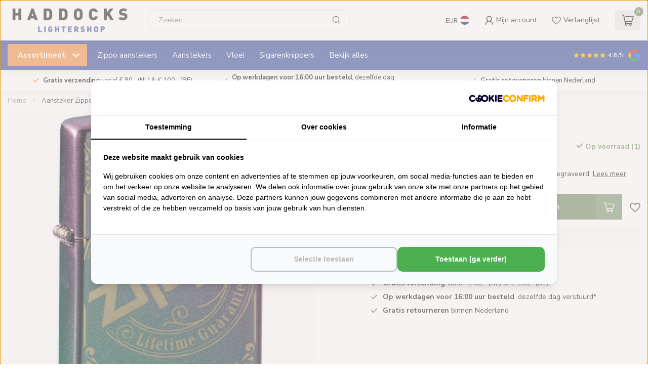

--- FILE ---
content_type: text/html;charset=utf-8
request_url: https://www.haddockslightershop.com/nl/aansteker-zippo-logo-113338647.html
body_size: 31260
content:
<!DOCTYPE html>
<html lang="nl">
  
  
  
  
  <head>
    <!-- Google Tag Manager -->
<script>(function(w,d,s,l,i){w[l]=w[l]||[];w[l].push({'gtm.start':
new Date().getTime(),event:'gtm.js'});var f=d.getElementsByTagName(s)[0],
j=d.createElement(s),dl=l!='dataLayer'?'&l='+l:'';j.async=true;j.src=
'https://www.googletagmanager.com/gtm.js?id='+i+dl;f.parentNode.insertBefore(j,f);
})(window,document,'script','dataLayer','GTM-WFBJGFBT');</script>
<!-- End Google Tag Manager -->
    
 
<!-- Lightspeed Netherlands B.V. - Custom head by Hoysem - E-commerce marketing zonder bullsh*t -->   
<meta charset="utf-8"/>
<link rel="canonical" href="https://www.haddockslightershop.com/nl/aansteker-zippo-logo-113338647.html"/>
<meta name="robots" content="index, follow"/>
	  
<link rel="alternate" href="https://www.haddockslightershop.com/index.rss" type="application/rss+xml" title="Nieuwe producten"/>
<meta property="og:url" content="https://www.haddockslightershop.com/nl/aansteker-zippo-logo-113338647.html"/>
<meta property="og:site_name" content="Haddocks Lightershop"/>
<meta property="og:title" content="Zippo Aansteker Zippo Logo - Haddocks Lightershop"/>
<meta property="og:description" content="Zippo Aansteker Zippo Logo bestel je online bij Haddocks Lightershop. Grootste assortiment van Nederland en de goedkoopste prijzen! Klanten geven ons een een 4.8 van de 5."/>
    
<meta name="google-site-verification" content="_vf_CuOYALnwUoQ3SJ_cbuh5UsvKF4dh2e8yg4FP3Hc"/>
    
<meta name="google-site-verification" content="M-j6cds4FgpQxrvvdaOHwf4mVlionh4thAtTQswG7RU"/>
<script>
/* DyApps Theme Addons config */
if( !window.dyapps ){ window.dyapps = {}; }
window.dyapps.addons = {
 "enabled": true,
 "created_at": "22-06-2023 13:42:42",
 "settings": {
    "matrix_separator": ",",
    "filterGroupSwatches": [],
    "swatchesForCustomFields": [],
    "plan": {
     "can_variant_group": true,
     "can_stockify": true,
     "can_vat_switcher": true,
     "can_age_popup": false,
     "can_custom_qty": false,
     "can_data01_colors": false
    },
    "advancedVariants": {
     "enabled": false,
     "price_in_dropdown": true,
     "stockify_in_dropdown": true,
     "disable_out_of_stock": true,
     "grid_swatches_container_selector": ".dy-collection-grid-swatch-holder",
     "grid_swatches_position": "left",
     "grid_swatches_max_colors": 4,
     "grid_swatches_enabled": true,
     "variant_status_icon": false,
     "display_type": "select",
     "product_swatches_size": "default",
     "live_pricing": true
    },
    "age_popup": {
     "enabled": false,
     "logo_url": "",
     "image_footer_url": "",
     "text": {
                 
        "nl": {
         "content": "<h3>Bevestig je leeftijd<\/h3><p>Je moet 18 jaar of ouder zijn om deze website te bezoeken.<\/p>",
         "content_no": "<h3>Sorry!<\/h3><p>Je kunt deze website helaas niet bezoeken.<\/p>",
         "button_yes": "Ik ben 18 jaar of ouder",
         "button_no": "Ik ben jonger dan 18",
        } ,          
        "en": {
         "content": "<h3>Confirm your age<\/h3><p>You must be over the age of 18 to enter this website.<\/p>",
         "content_no": "<h3>Sorry!<\/h3><p>Unfortunately you cannot access this website.<\/p>",
         "button_yes": "I am 18 years or older",
         "button_no": "I am under 18",
        }        }
    },
    "stockify": {
     "enabled": false,
     "stock_trigger_type": "outofstock",
     "optin_policy": false,
     "api": "https://my.dyapps.io/api/public/d1cef5697f/stockify/subscribe",
     "text": {
                 
        "nl": {
         "email_placeholder": "Jouw e-mailadres",
         "button_trigger": "Geef me een seintje bij voorraad",
         "button_submit": "Houd me op de hoogte!",
         "title": "Laat je e-mailadres achter",
         "desc": "Helaas is dit product momenteel uitverkocht. Laat je e-mailadres achter en we sturen je een e-mail wanneer het product weer beschikbaar is.",
         "bottom_text": "We gebruiken je gegevens alleen voor deze email. Meer info in onze <a href=\"\/service\/privacy-policy\/\" target=\"_blank\">privacy policy<\/a>."
        } ,          
        "en": {
         "email_placeholder": "Your email address",
         "button_trigger": "Notify me when back in stock",
         "button_submit": "Keep me updated!",
         "title": "Leave your email address",
         "desc": "Unfortunately this item is out of stock right now. Leave your email address below and we'll send you an email when the item is available again.",
         "bottom_text": "We use your data to send this email. Read more in our <a href=\"\/service\/privacy-policy\/\" target=\"_blank\">privacy policy<\/a>."
        }        }
    },
    "categoryBanners": {
     "enabled": true,
     "mobile_breakpoint": "576px",
     "category_banner": [],
     "banners": {
             }
    }
 },
 "swatches": {
 "default": {"is_default": true, "type": "multi", "values": {"background-size": "10px 10px", "background-position": "0 0, 0 5px, 5px -5px, -5px 0px", "background-image": "linear-gradient(45deg, rgba(100,100,100,0.3) 25%, transparent 25%),  linear-gradient(-45deg, rgba(100,100,100,0.3) 25%, transparent 25%),  linear-gradient(45deg, transparent 75%, rgba(100,100,100,0.3) 75%),  linear-gradient(-45deg, transparent 75%, rgba(100,100,100,0.3) 75%)"}} ,   }
};
</script><!-- Lightspeed Netherlands B.V. - Custom head by Hoysem - E-commerce marketing zonder bullsh*t --><title>Aansteker Zippo Logo - Haddocks Lightershop</title>
<meta name="description" content="Aansteker Zippo Logo bestel je online bij Haddocks Lightershop. Grootste assortiment van Nederland en de goedkoopste prijzen! Klanten geven ons een een 4.8 van de 5."/>
  
    
<link rel="preconnect" href="https://cdn.webshopapp.com">
<link rel="preconnect" href="https://fonts.googleapis.com">
<link rel="preconnect" href="https://fonts.gstatic.com" crossorigin>
<meta name="ahrefs-site-verification" content="607c53557c0398e549a2ecd89a271d0f182cb23559c5bad5ddc515367bfb619d">
<script src="https://analytics.ahrefs.com/analytics.js" data-key="0rbpr+XXEjFCZP8UayNNsQ" async></script>

<meta name="dyapps-addons-enabled" content="false">
<meta name="dyapps-addons-version" content="2022081001">
<meta name="dyapps-theme-name" content="Proxima">
<meta name="dyapps-theme-editor" content="true">

<meta http-equiv="X-UA-Compatible" content="IE=edge">
<meta name="viewport" content="width=device-width, initial-scale=1">

<link rel="shortcut icon" href="https://cdn.webshopapp.com/shops/106092/themes/182155/v/1934593/assets/favicon.ico?20230729164303" type="image/x-icon" />
<link rel="preload" as="image" href="https://cdn.webshopapp.com/shops/106092/themes/182155/v/1923150/assets/logo.png?20230616001523">


	<link rel="preload" as="image" href="https://cdn.webshopapp.com/shops/106092/files/338057519/650x650x2/aansteker-zippo-logo.jpg">

<script src="https://cdn.webshopapp.com/shops/106092/themes/182155/assets/jquery-1-12-4-min.js?20250912152208" defer></script>
<script>if(navigator.userAgent.indexOf("MSIE ") > -1 || navigator.userAgent.indexOf("Trident/") > -1) { document.write('<script src="https://cdn.webshopapp.com/shops/106092/themes/182155/assets/intersection-observer-polyfill.js?20250912152208">\x3C/script>') }</script>

<style>/*!
 * Bootstrap Reboot v4.6.1 (https://getbootstrap.com/)
 * Copyright 2011-2021 The Bootstrap Authors
 * Copyright 2011-2021 Twitter, Inc.
 * Licensed under MIT (https://github.com/twbs/bootstrap/blob/main/LICENSE)
 * Forked from Normalize.css, licensed MIT (https://github.com/necolas/normalize.css/blob/master/LICENSE.md)
 */*,*::before,*::after{box-sizing:border-box}html{font-family:sans-serif;line-height:1.15;-webkit-text-size-adjust:100%;-webkit-tap-highlight-color:rgba(0,0,0,0)}article,aside,figcaption,figure,footer,header,hgroup,main,nav,section{display:block}body{margin:0;font-family:-apple-system,BlinkMacSystemFont,"Segoe UI",Roboto,"Helvetica Neue",Arial,"Noto Sans","Liberation Sans",sans-serif,"Apple Color Emoji","Segoe UI Emoji","Segoe UI Symbol","Noto Color Emoji";font-size:1rem;font-weight:400;line-height:1.42857143;color:#212529;text-align:left;background-color:#fff}[tabindex="-1"]:focus:not(:focus-visible){outline:0 !important}hr{box-sizing:content-box;height:0;overflow:visible}h1,h2,h3,h4,h5,h6{margin-top:0;margin-bottom:.5rem}p{margin-top:0;margin-bottom:1rem}abbr[title],abbr[data-original-title]{text-decoration:underline;text-decoration:underline dotted;cursor:help;border-bottom:0;text-decoration-skip-ink:none}address{margin-bottom:1rem;font-style:normal;line-height:inherit}ol,ul,dl{margin-top:0;margin-bottom:1rem}ol ol,ul ul,ol ul,ul ol{margin-bottom:0}dt{font-weight:700}dd{margin-bottom:.5rem;margin-left:0}blockquote{margin:0 0 1rem}b,strong{font-weight:bolder}small{font-size:80%}sub,sup{position:relative;font-size:75%;line-height:0;vertical-align:baseline}sub{bottom:-0.25em}sup{top:-0.5em}a{color:#007bff;text-decoration:none;background-color:transparent}a:hover{color:#0056b3;text-decoration:underline}a:not([href]):not([class]){color:inherit;text-decoration:none}a:not([href]):not([class]):hover{color:inherit;text-decoration:none}pre,code,kbd,samp{font-family:SFMono-Regular,Menlo,Monaco,Consolas,"Liberation Mono","Courier New",monospace;font-size:1em}pre{margin-top:0;margin-bottom:1rem;overflow:auto;-ms-overflow-style:scrollbar}figure{margin:0 0 1rem}img{vertical-align:middle;border-style:none}svg{overflow:hidden;vertical-align:middle}table{border-collapse:collapse}caption{padding-top:.75rem;padding-bottom:.75rem;color:#6c757d;text-align:left;caption-side:bottom}th{text-align:inherit;text-align:-webkit-match-parent}label{display:inline-block;margin-bottom:.5rem}button{border-radius:0}button:focus:not(:focus-visible){outline:0}input,button,select,optgroup,textarea{margin:0;font-family:inherit;font-size:inherit;line-height:inherit}button,input{overflow:visible}button,select{text-transform:none}[role=button]{cursor:pointer}select{word-wrap:normal}button,[type=button],[type=reset],[type=submit]{-webkit-appearance:button}button:not(:disabled),[type=button]:not(:disabled),[type=reset]:not(:disabled),[type=submit]:not(:disabled){cursor:pointer}button::-moz-focus-inner,[type=button]::-moz-focus-inner,[type=reset]::-moz-focus-inner,[type=submit]::-moz-focus-inner{padding:0;border-style:none}input[type=radio],input[type=checkbox]{box-sizing:border-box;padding:0}textarea{overflow:auto;resize:vertical}fieldset{min-width:0;padding:0;margin:0;border:0}legend{display:block;width:100%;max-width:100%;padding:0;margin-bottom:.5rem;font-size:1.5rem;line-height:inherit;color:inherit;white-space:normal}progress{vertical-align:baseline}[type=number]::-webkit-inner-spin-button,[type=number]::-webkit-outer-spin-button{height:auto}[type=search]{outline-offset:-2px;-webkit-appearance:none}[type=search]::-webkit-search-decoration{-webkit-appearance:none}::-webkit-file-upload-button{font:inherit;-webkit-appearance:button}output{display:inline-block}summary{display:list-item;cursor:pointer}template{display:none}[hidden]{display:none !important}/*!
 * Bootstrap Grid v4.6.1 (https://getbootstrap.com/)
 * Copyright 2011-2021 The Bootstrap Authors
 * Copyright 2011-2021 Twitter, Inc.
 * Licensed under MIT (https://github.com/twbs/bootstrap/blob/main/LICENSE)
 */html{box-sizing:border-box;-ms-overflow-style:scrollbar}*,*::before,*::after{box-sizing:inherit}.container,.container-fluid,.container-xl,.container-lg,.container-md,.container-sm{width:100%;padding-right:15px;padding-left:15px;margin-right:auto;margin-left:auto}@media(min-width: 576px){.container-sm,.container{max-width:540px}}@media(min-width: 768px){.container-md,.container-sm,.container{max-width:720px}}@media(min-width: 992px){.container-lg,.container-md,.container-sm,.container{max-width:960px}}@media(min-width: 1200px){.container-xl,.container-lg,.container-md,.container-sm,.container{max-width:1140px}}.row{display:flex;flex-wrap:wrap;margin-right:-15px;margin-left:-15px}.no-gutters{margin-right:0;margin-left:0}.no-gutters>.col,.no-gutters>[class*=col-]{padding-right:0;padding-left:0}.col-xl,.col-xl-auto,.col-xl-12,.col-xl-11,.col-xl-10,.col-xl-9,.col-xl-8,.col-xl-7,.col-xl-6,.col-xl-5,.col-xl-4,.col-xl-3,.col-xl-2,.col-xl-1,.col-lg,.col-lg-auto,.col-lg-12,.col-lg-11,.col-lg-10,.col-lg-9,.col-lg-8,.col-lg-7,.col-lg-6,.col-lg-5,.col-lg-4,.col-lg-3,.col-lg-2,.col-lg-1,.col-md,.col-md-auto,.col-md-12,.col-md-11,.col-md-10,.col-md-9,.col-md-8,.col-md-7,.col-md-6,.col-md-5,.col-md-4,.col-md-3,.col-md-2,.col-md-1,.col-sm,.col-sm-auto,.col-sm-12,.col-sm-11,.col-sm-10,.col-sm-9,.col-sm-8,.col-sm-7,.col-sm-6,.col-sm-5,.col-sm-4,.col-sm-3,.col-sm-2,.col-sm-1,.col,.col-auto,.col-12,.col-11,.col-10,.col-9,.col-8,.col-7,.col-6,.col-5,.col-4,.col-3,.col-2,.col-1{position:relative;width:100%;padding-right:15px;padding-left:15px}.col{flex-basis:0;flex-grow:1;max-width:100%}.row-cols-1>*{flex:0 0 100%;max-width:100%}.row-cols-2>*{flex:0 0 50%;max-width:50%}.row-cols-3>*{flex:0 0 33.3333333333%;max-width:33.3333333333%}.row-cols-4>*{flex:0 0 25%;max-width:25%}.row-cols-5>*{flex:0 0 20%;max-width:20%}.row-cols-6>*{flex:0 0 16.6666666667%;max-width:16.6666666667%}.col-auto{flex:0 0 auto;width:auto;max-width:100%}.col-1{flex:0 0 8.33333333%;max-width:8.33333333%}.col-2{flex:0 0 16.66666667%;max-width:16.66666667%}.col-3{flex:0 0 25%;max-width:25%}.col-4{flex:0 0 33.33333333%;max-width:33.33333333%}.col-5{flex:0 0 41.66666667%;max-width:41.66666667%}.col-6{flex:0 0 50%;max-width:50%}.col-7{flex:0 0 58.33333333%;max-width:58.33333333%}.col-8{flex:0 0 66.66666667%;max-width:66.66666667%}.col-9{flex:0 0 75%;max-width:75%}.col-10{flex:0 0 83.33333333%;max-width:83.33333333%}.col-11{flex:0 0 91.66666667%;max-width:91.66666667%}.col-12{flex:0 0 100%;max-width:100%}.order-first{order:-1}.order-last{order:13}.order-0{order:0}.order-1{order:1}.order-2{order:2}.order-3{order:3}.order-4{order:4}.order-5{order:5}.order-6{order:6}.order-7{order:7}.order-8{order:8}.order-9{order:9}.order-10{order:10}.order-11{order:11}.order-12{order:12}.offset-1{margin-left:8.33333333%}.offset-2{margin-left:16.66666667%}.offset-3{margin-left:25%}.offset-4{margin-left:33.33333333%}.offset-5{margin-left:41.66666667%}.offset-6{margin-left:50%}.offset-7{margin-left:58.33333333%}.offset-8{margin-left:66.66666667%}.offset-9{margin-left:75%}.offset-10{margin-left:83.33333333%}.offset-11{margin-left:91.66666667%}@media(min-width: 576px){.col-sm{flex-basis:0;flex-grow:1;max-width:100%}.row-cols-sm-1>*{flex:0 0 100%;max-width:100%}.row-cols-sm-2>*{flex:0 0 50%;max-width:50%}.row-cols-sm-3>*{flex:0 0 33.3333333333%;max-width:33.3333333333%}.row-cols-sm-4>*{flex:0 0 25%;max-width:25%}.row-cols-sm-5>*{flex:0 0 20%;max-width:20%}.row-cols-sm-6>*{flex:0 0 16.6666666667%;max-width:16.6666666667%}.col-sm-auto{flex:0 0 auto;width:auto;max-width:100%}.col-sm-1{flex:0 0 8.33333333%;max-width:8.33333333%}.col-sm-2{flex:0 0 16.66666667%;max-width:16.66666667%}.col-sm-3{flex:0 0 25%;max-width:25%}.col-sm-4{flex:0 0 33.33333333%;max-width:33.33333333%}.col-sm-5{flex:0 0 41.66666667%;max-width:41.66666667%}.col-sm-6{flex:0 0 50%;max-width:50%}.col-sm-7{flex:0 0 58.33333333%;max-width:58.33333333%}.col-sm-8{flex:0 0 66.66666667%;max-width:66.66666667%}.col-sm-9{flex:0 0 75%;max-width:75%}.col-sm-10{flex:0 0 83.33333333%;max-width:83.33333333%}.col-sm-11{flex:0 0 91.66666667%;max-width:91.66666667%}.col-sm-12{flex:0 0 100%;max-width:100%}.order-sm-first{order:-1}.order-sm-last{order:13}.order-sm-0{order:0}.order-sm-1{order:1}.order-sm-2{order:2}.order-sm-3{order:3}.order-sm-4{order:4}.order-sm-5{order:5}.order-sm-6{order:6}.order-sm-7{order:7}.order-sm-8{order:8}.order-sm-9{order:9}.order-sm-10{order:10}.order-sm-11{order:11}.order-sm-12{order:12}.offset-sm-0{margin-left:0}.offset-sm-1{margin-left:8.33333333%}.offset-sm-2{margin-left:16.66666667%}.offset-sm-3{margin-left:25%}.offset-sm-4{margin-left:33.33333333%}.offset-sm-5{margin-left:41.66666667%}.offset-sm-6{margin-left:50%}.offset-sm-7{margin-left:58.33333333%}.offset-sm-8{margin-left:66.66666667%}.offset-sm-9{margin-left:75%}.offset-sm-10{margin-left:83.33333333%}.offset-sm-11{margin-left:91.66666667%}}@media(min-width: 768px){.col-md{flex-basis:0;flex-grow:1;max-width:100%}.row-cols-md-1>*{flex:0 0 100%;max-width:100%}.row-cols-md-2>*{flex:0 0 50%;max-width:50%}.row-cols-md-3>*{flex:0 0 33.3333333333%;max-width:33.3333333333%}.row-cols-md-4>*{flex:0 0 25%;max-width:25%}.row-cols-md-5>*{flex:0 0 20%;max-width:20%}.row-cols-md-6>*{flex:0 0 16.6666666667%;max-width:16.6666666667%}.col-md-auto{flex:0 0 auto;width:auto;max-width:100%}.col-md-1{flex:0 0 8.33333333%;max-width:8.33333333%}.col-md-2{flex:0 0 16.66666667%;max-width:16.66666667%}.col-md-3{flex:0 0 25%;max-width:25%}.col-md-4{flex:0 0 33.33333333%;max-width:33.33333333%}.col-md-5{flex:0 0 41.66666667%;max-width:41.66666667%}.col-md-6{flex:0 0 50%;max-width:50%}.col-md-7{flex:0 0 58.33333333%;max-width:58.33333333%}.col-md-8{flex:0 0 66.66666667%;max-width:66.66666667%}.col-md-9{flex:0 0 75%;max-width:75%}.col-md-10{flex:0 0 83.33333333%;max-width:83.33333333%}.col-md-11{flex:0 0 91.66666667%;max-width:91.66666667%}.col-md-12{flex:0 0 100%;max-width:100%}.order-md-first{order:-1}.order-md-last{order:13}.order-md-0{order:0}.order-md-1{order:1}.order-md-2{order:2}.order-md-3{order:3}.order-md-4{order:4}.order-md-5{order:5}.order-md-6{order:6}.order-md-7{order:7}.order-md-8{order:8}.order-md-9{order:9}.order-md-10{order:10}.order-md-11{order:11}.order-md-12{order:12}.offset-md-0{margin-left:0}.offset-md-1{margin-left:8.33333333%}.offset-md-2{margin-left:16.66666667%}.offset-md-3{margin-left:25%}.offset-md-4{margin-left:33.33333333%}.offset-md-5{margin-left:41.66666667%}.offset-md-6{margin-left:50%}.offset-md-7{margin-left:58.33333333%}.offset-md-8{margin-left:66.66666667%}.offset-md-9{margin-left:75%}.offset-md-10{margin-left:83.33333333%}.offset-md-11{margin-left:91.66666667%}}@media(min-width: 992px){.col-lg{flex-basis:0;flex-grow:1;max-width:100%}.row-cols-lg-1>*{flex:0 0 100%;max-width:100%}.row-cols-lg-2>*{flex:0 0 50%;max-width:50%}.row-cols-lg-3>*{flex:0 0 33.3333333333%;max-width:33.3333333333%}.row-cols-lg-4>*{flex:0 0 25%;max-width:25%}.row-cols-lg-5>*{flex:0 0 20%;max-width:20%}.row-cols-lg-6>*{flex:0 0 16.6666666667%;max-width:16.6666666667%}.col-lg-auto{flex:0 0 auto;width:auto;max-width:100%}.col-lg-1{flex:0 0 8.33333333%;max-width:8.33333333%}.col-lg-2{flex:0 0 16.66666667%;max-width:16.66666667%}.col-lg-3{flex:0 0 25%;max-width:25%}.col-lg-4{flex:0 0 33.33333333%;max-width:33.33333333%}.col-lg-5{flex:0 0 41.66666667%;max-width:41.66666667%}.col-lg-6{flex:0 0 50%;max-width:50%}.col-lg-7{flex:0 0 58.33333333%;max-width:58.33333333%}.col-lg-8{flex:0 0 66.66666667%;max-width:66.66666667%}.col-lg-9{flex:0 0 75%;max-width:75%}.col-lg-10{flex:0 0 83.33333333%;max-width:83.33333333%}.col-lg-11{flex:0 0 91.66666667%;max-width:91.66666667%}.col-lg-12{flex:0 0 100%;max-width:100%}.order-lg-first{order:-1}.order-lg-last{order:13}.order-lg-0{order:0}.order-lg-1{order:1}.order-lg-2{order:2}.order-lg-3{order:3}.order-lg-4{order:4}.order-lg-5{order:5}.order-lg-6{order:6}.order-lg-7{order:7}.order-lg-8{order:8}.order-lg-9{order:9}.order-lg-10{order:10}.order-lg-11{order:11}.order-lg-12{order:12}.offset-lg-0{margin-left:0}.offset-lg-1{margin-left:8.33333333%}.offset-lg-2{margin-left:16.66666667%}.offset-lg-3{margin-left:25%}.offset-lg-4{margin-left:33.33333333%}.offset-lg-5{margin-left:41.66666667%}.offset-lg-6{margin-left:50%}.offset-lg-7{margin-left:58.33333333%}.offset-lg-8{margin-left:66.66666667%}.offset-lg-9{margin-left:75%}.offset-lg-10{margin-left:83.33333333%}.offset-lg-11{margin-left:91.66666667%}}@media(min-width: 1200px){.col-xl{flex-basis:0;flex-grow:1;max-width:100%}.row-cols-xl-1>*{flex:0 0 100%;max-width:100%}.row-cols-xl-2>*{flex:0 0 50%;max-width:50%}.row-cols-xl-3>*{flex:0 0 33.3333333333%;max-width:33.3333333333%}.row-cols-xl-4>*{flex:0 0 25%;max-width:25%}.row-cols-xl-5>*{flex:0 0 20%;max-width:20%}.row-cols-xl-6>*{flex:0 0 16.6666666667%;max-width:16.6666666667%}.col-xl-auto{flex:0 0 auto;width:auto;max-width:100%}.col-xl-1{flex:0 0 8.33333333%;max-width:8.33333333%}.col-xl-2{flex:0 0 16.66666667%;max-width:16.66666667%}.col-xl-3{flex:0 0 25%;max-width:25%}.col-xl-4{flex:0 0 33.33333333%;max-width:33.33333333%}.col-xl-5{flex:0 0 41.66666667%;max-width:41.66666667%}.col-xl-6{flex:0 0 50%;max-width:50%}.col-xl-7{flex:0 0 58.33333333%;max-width:58.33333333%}.col-xl-8{flex:0 0 66.66666667%;max-width:66.66666667%}.col-xl-9{flex:0 0 75%;max-width:75%}.col-xl-10{flex:0 0 83.33333333%;max-width:83.33333333%}.col-xl-11{flex:0 0 91.66666667%;max-width:91.66666667%}.col-xl-12{flex:0 0 100%;max-width:100%}.order-xl-first{order:-1}.order-xl-last{order:13}.order-xl-0{order:0}.order-xl-1{order:1}.order-xl-2{order:2}.order-xl-3{order:3}.order-xl-4{order:4}.order-xl-5{order:5}.order-xl-6{order:6}.order-xl-7{order:7}.order-xl-8{order:8}.order-xl-9{order:9}.order-xl-10{order:10}.order-xl-11{order:11}.order-xl-12{order:12}.offset-xl-0{margin-left:0}.offset-xl-1{margin-left:8.33333333%}.offset-xl-2{margin-left:16.66666667%}.offset-xl-3{margin-left:25%}.offset-xl-4{margin-left:33.33333333%}.offset-xl-5{margin-left:41.66666667%}.offset-xl-6{margin-left:50%}.offset-xl-7{margin-left:58.33333333%}.offset-xl-8{margin-left:66.66666667%}.offset-xl-9{margin-left:75%}.offset-xl-10{margin-left:83.33333333%}.offset-xl-11{margin-left:91.66666667%}}.d-none{display:none !important}.d-inline{display:inline !important}.d-inline-block{display:inline-block !important}.d-block{display:block !important}.d-table{display:table !important}.d-table-row{display:table-row !important}.d-table-cell{display:table-cell !important}.d-flex{display:flex !important}.d-inline-flex{display:inline-flex !important}@media(min-width: 576px){.d-sm-none{display:none !important}.d-sm-inline{display:inline !important}.d-sm-inline-block{display:inline-block !important}.d-sm-block{display:block !important}.d-sm-table{display:table !important}.d-sm-table-row{display:table-row !important}.d-sm-table-cell{display:table-cell !important}.d-sm-flex{display:flex !important}.d-sm-inline-flex{display:inline-flex !important}}@media(min-width: 768px){.d-md-none{display:none !important}.d-md-inline{display:inline !important}.d-md-inline-block{display:inline-block !important}.d-md-block{display:block !important}.d-md-table{display:table !important}.d-md-table-row{display:table-row !important}.d-md-table-cell{display:table-cell !important}.d-md-flex{display:flex !important}.d-md-inline-flex{display:inline-flex !important}}@media(min-width: 992px){.d-lg-none{display:none !important}.d-lg-inline{display:inline !important}.d-lg-inline-block{display:inline-block !important}.d-lg-block{display:block !important}.d-lg-table{display:table !important}.d-lg-table-row{display:table-row !important}.d-lg-table-cell{display:table-cell !important}.d-lg-flex{display:flex !important}.d-lg-inline-flex{display:inline-flex !important}}@media(min-width: 1200px){.d-xl-none{display:none !important}.d-xl-inline{display:inline !important}.d-xl-inline-block{display:inline-block !important}.d-xl-block{display:block !important}.d-xl-table{display:table !important}.d-xl-table-row{display:table-row !important}.d-xl-table-cell{display:table-cell !important}.d-xl-flex{display:flex !important}.d-xl-inline-flex{display:inline-flex !important}}@media print{.d-print-none{display:none !important}.d-print-inline{display:inline !important}.d-print-inline-block{display:inline-block !important}.d-print-block{display:block !important}.d-print-table{display:table !important}.d-print-table-row{display:table-row !important}.d-print-table-cell{display:table-cell !important}.d-print-flex{display:flex !important}.d-print-inline-flex{display:inline-flex !important}}.flex-row{flex-direction:row !important}.flex-column{flex-direction:column !important}.flex-row-reverse{flex-direction:row-reverse !important}.flex-column-reverse{flex-direction:column-reverse !important}.flex-wrap{flex-wrap:wrap !important}.flex-nowrap{flex-wrap:nowrap !important}.flex-wrap-reverse{flex-wrap:wrap-reverse !important}.flex-fill{flex:1 1 auto !important}.flex-grow-0{flex-grow:0 !important}.flex-grow-1{flex-grow:1 !important}.flex-shrink-0{flex-shrink:0 !important}.flex-shrink-1{flex-shrink:1 !important}.justify-content-start{justify-content:flex-start !important}.justify-content-end{justify-content:flex-end !important}.justify-content-center{justify-content:center !important}.justify-content-between{justify-content:space-between !important}.justify-content-around{justify-content:space-around !important}.align-items-start{align-items:flex-start !important}.align-items-end{align-items:flex-end !important}.align-items-center{align-items:center !important}.align-items-baseline{align-items:baseline !important}.align-items-stretch{align-items:stretch !important}.align-content-start{align-content:flex-start !important}.align-content-end{align-content:flex-end !important}.align-content-center{align-content:center !important}.align-content-between{align-content:space-between !important}.align-content-around{align-content:space-around !important}.align-content-stretch{align-content:stretch !important}.align-self-auto{align-self:auto !important}.align-self-start{align-self:flex-start !important}.align-self-end{align-self:flex-end !important}.align-self-center{align-self:center !important}.align-self-baseline{align-self:baseline !important}.align-self-stretch{align-self:stretch !important}@media(min-width: 576px){.flex-sm-row{flex-direction:row !important}.flex-sm-column{flex-direction:column !important}.flex-sm-row-reverse{flex-direction:row-reverse !important}.flex-sm-column-reverse{flex-direction:column-reverse !important}.flex-sm-wrap{flex-wrap:wrap !important}.flex-sm-nowrap{flex-wrap:nowrap !important}.flex-sm-wrap-reverse{flex-wrap:wrap-reverse !important}.flex-sm-fill{flex:1 1 auto !important}.flex-sm-grow-0{flex-grow:0 !important}.flex-sm-grow-1{flex-grow:1 !important}.flex-sm-shrink-0{flex-shrink:0 !important}.flex-sm-shrink-1{flex-shrink:1 !important}.justify-content-sm-start{justify-content:flex-start !important}.justify-content-sm-end{justify-content:flex-end !important}.justify-content-sm-center{justify-content:center !important}.justify-content-sm-between{justify-content:space-between !important}.justify-content-sm-around{justify-content:space-around !important}.align-items-sm-start{align-items:flex-start !important}.align-items-sm-end{align-items:flex-end !important}.align-items-sm-center{align-items:center !important}.align-items-sm-baseline{align-items:baseline !important}.align-items-sm-stretch{align-items:stretch !important}.align-content-sm-start{align-content:flex-start !important}.align-content-sm-end{align-content:flex-end !important}.align-content-sm-center{align-content:center !important}.align-content-sm-between{align-content:space-between !important}.align-content-sm-around{align-content:space-around !important}.align-content-sm-stretch{align-content:stretch !important}.align-self-sm-auto{align-self:auto !important}.align-self-sm-start{align-self:flex-start !important}.align-self-sm-end{align-self:flex-end !important}.align-self-sm-center{align-self:center !important}.align-self-sm-baseline{align-self:baseline !important}.align-self-sm-stretch{align-self:stretch !important}}@media(min-width: 768px){.flex-md-row{flex-direction:row !important}.flex-md-column{flex-direction:column !important}.flex-md-row-reverse{flex-direction:row-reverse !important}.flex-md-column-reverse{flex-direction:column-reverse !important}.flex-md-wrap{flex-wrap:wrap !important}.flex-md-nowrap{flex-wrap:nowrap !important}.flex-md-wrap-reverse{flex-wrap:wrap-reverse !important}.flex-md-fill{flex:1 1 auto !important}.flex-md-grow-0{flex-grow:0 !important}.flex-md-grow-1{flex-grow:1 !important}.flex-md-shrink-0{flex-shrink:0 !important}.flex-md-shrink-1{flex-shrink:1 !important}.justify-content-md-start{justify-content:flex-start !important}.justify-content-md-end{justify-content:flex-end !important}.justify-content-md-center{justify-content:center !important}.justify-content-md-between{justify-content:space-between !important}.justify-content-md-around{justify-content:space-around !important}.align-items-md-start{align-items:flex-start !important}.align-items-md-end{align-items:flex-end !important}.align-items-md-center{align-items:center !important}.align-items-md-baseline{align-items:baseline !important}.align-items-md-stretch{align-items:stretch !important}.align-content-md-start{align-content:flex-start !important}.align-content-md-end{align-content:flex-end !important}.align-content-md-center{align-content:center !important}.align-content-md-between{align-content:space-between !important}.align-content-md-around{align-content:space-around !important}.align-content-md-stretch{align-content:stretch !important}.align-self-md-auto{align-self:auto !important}.align-self-md-start{align-self:flex-start !important}.align-self-md-end{align-self:flex-end !important}.align-self-md-center{align-self:center !important}.align-self-md-baseline{align-self:baseline !important}.align-self-md-stretch{align-self:stretch !important}}@media(min-width: 992px){.flex-lg-row{flex-direction:row !important}.flex-lg-column{flex-direction:column !important}.flex-lg-row-reverse{flex-direction:row-reverse !important}.flex-lg-column-reverse{flex-direction:column-reverse !important}.flex-lg-wrap{flex-wrap:wrap !important}.flex-lg-nowrap{flex-wrap:nowrap !important}.flex-lg-wrap-reverse{flex-wrap:wrap-reverse !important}.flex-lg-fill{flex:1 1 auto !important}.flex-lg-grow-0{flex-grow:0 !important}.flex-lg-grow-1{flex-grow:1 !important}.flex-lg-shrink-0{flex-shrink:0 !important}.flex-lg-shrink-1{flex-shrink:1 !important}.justify-content-lg-start{justify-content:flex-start !important}.justify-content-lg-end{justify-content:flex-end !important}.justify-content-lg-center{justify-content:center !important}.justify-content-lg-between{justify-content:space-between !important}.justify-content-lg-around{justify-content:space-around !important}.align-items-lg-start{align-items:flex-start !important}.align-items-lg-end{align-items:flex-end !important}.align-items-lg-center{align-items:center !important}.align-items-lg-baseline{align-items:baseline !important}.align-items-lg-stretch{align-items:stretch !important}.align-content-lg-start{align-content:flex-start !important}.align-content-lg-end{align-content:flex-end !important}.align-content-lg-center{align-content:center !important}.align-content-lg-between{align-content:space-between !important}.align-content-lg-around{align-content:space-around !important}.align-content-lg-stretch{align-content:stretch !important}.align-self-lg-auto{align-self:auto !important}.align-self-lg-start{align-self:flex-start !important}.align-self-lg-end{align-self:flex-end !important}.align-self-lg-center{align-self:center !important}.align-self-lg-baseline{align-self:baseline !important}.align-self-lg-stretch{align-self:stretch !important}}@media(min-width: 1200px){.flex-xl-row{flex-direction:row !important}.flex-xl-column{flex-direction:column !important}.flex-xl-row-reverse{flex-direction:row-reverse !important}.flex-xl-column-reverse{flex-direction:column-reverse !important}.flex-xl-wrap{flex-wrap:wrap !important}.flex-xl-nowrap{flex-wrap:nowrap !important}.flex-xl-wrap-reverse{flex-wrap:wrap-reverse !important}.flex-xl-fill{flex:1 1 auto !important}.flex-xl-grow-0{flex-grow:0 !important}.flex-xl-grow-1{flex-grow:1 !important}.flex-xl-shrink-0{flex-shrink:0 !important}.flex-xl-shrink-1{flex-shrink:1 !important}.justify-content-xl-start{justify-content:flex-start !important}.justify-content-xl-end{justify-content:flex-end !important}.justify-content-xl-center{justify-content:center !important}.justify-content-xl-between{justify-content:space-between !important}.justify-content-xl-around{justify-content:space-around !important}.align-items-xl-start{align-items:flex-start !important}.align-items-xl-end{align-items:flex-end !important}.align-items-xl-center{align-items:center !important}.align-items-xl-baseline{align-items:baseline !important}.align-items-xl-stretch{align-items:stretch !important}.align-content-xl-start{align-content:flex-start !important}.align-content-xl-end{align-content:flex-end !important}.align-content-xl-center{align-content:center !important}.align-content-xl-between{align-content:space-between !important}.align-content-xl-around{align-content:space-around !important}.align-content-xl-stretch{align-content:stretch !important}.align-self-xl-auto{align-self:auto !important}.align-self-xl-start{align-self:flex-start !important}.align-self-xl-end{align-self:flex-end !important}.align-self-xl-center{align-self:center !important}.align-self-xl-baseline{align-self:baseline !important}.align-self-xl-stretch{align-self:stretch !important}}.m-0{margin:0 !important}.mt-0,.my-0{margin-top:0 !important}.mr-0,.mx-0{margin-right:0 !important}.mb-0,.my-0{margin-bottom:0 !important}.ml-0,.mx-0{margin-left:0 !important}.m-1{margin:5px !important}.mt-1,.my-1{margin-top:5px !important}.mr-1,.mx-1{margin-right:5px !important}.mb-1,.my-1{margin-bottom:5px !important}.ml-1,.mx-1{margin-left:5px !important}.m-2{margin:10px !important}.mt-2,.my-2{margin-top:10px !important}.mr-2,.mx-2{margin-right:10px !important}.mb-2,.my-2{margin-bottom:10px !important}.ml-2,.mx-2{margin-left:10px !important}.m-3{margin:15px !important}.mt-3,.my-3{margin-top:15px !important}.mr-3,.mx-3{margin-right:15px !important}.mb-3,.my-3{margin-bottom:15px !important}.ml-3,.mx-3{margin-left:15px !important}.m-4{margin:30px !important}.mt-4,.my-4{margin-top:30px !important}.mr-4,.mx-4{margin-right:30px !important}.mb-4,.my-4{margin-bottom:30px !important}.ml-4,.mx-4{margin-left:30px !important}.m-5{margin:50px !important}.mt-5,.my-5{margin-top:50px !important}.mr-5,.mx-5{margin-right:50px !important}.mb-5,.my-5{margin-bottom:50px !important}.ml-5,.mx-5{margin-left:50px !important}.m-6{margin:80px !important}.mt-6,.my-6{margin-top:80px !important}.mr-6,.mx-6{margin-right:80px !important}.mb-6,.my-6{margin-bottom:80px !important}.ml-6,.mx-6{margin-left:80px !important}.p-0{padding:0 !important}.pt-0,.py-0{padding-top:0 !important}.pr-0,.px-0{padding-right:0 !important}.pb-0,.py-0{padding-bottom:0 !important}.pl-0,.px-0{padding-left:0 !important}.p-1{padding:5px !important}.pt-1,.py-1{padding-top:5px !important}.pr-1,.px-1{padding-right:5px !important}.pb-1,.py-1{padding-bottom:5px !important}.pl-1,.px-1{padding-left:5px !important}.p-2{padding:10px !important}.pt-2,.py-2{padding-top:10px !important}.pr-2,.px-2{padding-right:10px !important}.pb-2,.py-2{padding-bottom:10px !important}.pl-2,.px-2{padding-left:10px !important}.p-3{padding:15px !important}.pt-3,.py-3{padding-top:15px !important}.pr-3,.px-3{padding-right:15px !important}.pb-3,.py-3{padding-bottom:15px !important}.pl-3,.px-3{padding-left:15px !important}.p-4{padding:30px !important}.pt-4,.py-4{padding-top:30px !important}.pr-4,.px-4{padding-right:30px !important}.pb-4,.py-4{padding-bottom:30px !important}.pl-4,.px-4{padding-left:30px !important}.p-5{padding:50px !important}.pt-5,.py-5{padding-top:50px !important}.pr-5,.px-5{padding-right:50px !important}.pb-5,.py-5{padding-bottom:50px !important}.pl-5,.px-5{padding-left:50px !important}.p-6{padding:80px !important}.pt-6,.py-6{padding-top:80px !important}.pr-6,.px-6{padding-right:80px !important}.pb-6,.py-6{padding-bottom:80px !important}.pl-6,.px-6{padding-left:80px !important}.m-n1{margin:-5px !important}.mt-n1,.my-n1{margin-top:-5px !important}.mr-n1,.mx-n1{margin-right:-5px !important}.mb-n1,.my-n1{margin-bottom:-5px !important}.ml-n1,.mx-n1{margin-left:-5px !important}.m-n2{margin:-10px !important}.mt-n2,.my-n2{margin-top:-10px !important}.mr-n2,.mx-n2{margin-right:-10px !important}.mb-n2,.my-n2{margin-bottom:-10px !important}.ml-n2,.mx-n2{margin-left:-10px !important}.m-n3{margin:-15px !important}.mt-n3,.my-n3{margin-top:-15px !important}.mr-n3,.mx-n3{margin-right:-15px !important}.mb-n3,.my-n3{margin-bottom:-15px !important}.ml-n3,.mx-n3{margin-left:-15px !important}.m-n4{margin:-30px !important}.mt-n4,.my-n4{margin-top:-30px !important}.mr-n4,.mx-n4{margin-right:-30px !important}.mb-n4,.my-n4{margin-bottom:-30px !important}.ml-n4,.mx-n4{margin-left:-30px !important}.m-n5{margin:-50px !important}.mt-n5,.my-n5{margin-top:-50px !important}.mr-n5,.mx-n5{margin-right:-50px !important}.mb-n5,.my-n5{margin-bottom:-50px !important}.ml-n5,.mx-n5{margin-left:-50px !important}.m-n6{margin:-80px !important}.mt-n6,.my-n6{margin-top:-80px !important}.mr-n6,.mx-n6{margin-right:-80px !important}.mb-n6,.my-n6{margin-bottom:-80px !important}.ml-n6,.mx-n6{margin-left:-80px !important}.m-auto{margin:auto !important}.mt-auto,.my-auto{margin-top:auto !important}.mr-auto,.mx-auto{margin-right:auto !important}.mb-auto,.my-auto{margin-bottom:auto !important}.ml-auto,.mx-auto{margin-left:auto !important}@media(min-width: 576px){.m-sm-0{margin:0 !important}.mt-sm-0,.my-sm-0{margin-top:0 !important}.mr-sm-0,.mx-sm-0{margin-right:0 !important}.mb-sm-0,.my-sm-0{margin-bottom:0 !important}.ml-sm-0,.mx-sm-0{margin-left:0 !important}.m-sm-1{margin:5px !important}.mt-sm-1,.my-sm-1{margin-top:5px !important}.mr-sm-1,.mx-sm-1{margin-right:5px !important}.mb-sm-1,.my-sm-1{margin-bottom:5px !important}.ml-sm-1,.mx-sm-1{margin-left:5px !important}.m-sm-2{margin:10px !important}.mt-sm-2,.my-sm-2{margin-top:10px !important}.mr-sm-2,.mx-sm-2{margin-right:10px !important}.mb-sm-2,.my-sm-2{margin-bottom:10px !important}.ml-sm-2,.mx-sm-2{margin-left:10px !important}.m-sm-3{margin:15px !important}.mt-sm-3,.my-sm-3{margin-top:15px !important}.mr-sm-3,.mx-sm-3{margin-right:15px !important}.mb-sm-3,.my-sm-3{margin-bottom:15px !important}.ml-sm-3,.mx-sm-3{margin-left:15px !important}.m-sm-4{margin:30px !important}.mt-sm-4,.my-sm-4{margin-top:30px !important}.mr-sm-4,.mx-sm-4{margin-right:30px !important}.mb-sm-4,.my-sm-4{margin-bottom:30px !important}.ml-sm-4,.mx-sm-4{margin-left:30px !important}.m-sm-5{margin:50px !important}.mt-sm-5,.my-sm-5{margin-top:50px !important}.mr-sm-5,.mx-sm-5{margin-right:50px !important}.mb-sm-5,.my-sm-5{margin-bottom:50px !important}.ml-sm-5,.mx-sm-5{margin-left:50px !important}.m-sm-6{margin:80px !important}.mt-sm-6,.my-sm-6{margin-top:80px !important}.mr-sm-6,.mx-sm-6{margin-right:80px !important}.mb-sm-6,.my-sm-6{margin-bottom:80px !important}.ml-sm-6,.mx-sm-6{margin-left:80px !important}.p-sm-0{padding:0 !important}.pt-sm-0,.py-sm-0{padding-top:0 !important}.pr-sm-0,.px-sm-0{padding-right:0 !important}.pb-sm-0,.py-sm-0{padding-bottom:0 !important}.pl-sm-0,.px-sm-0{padding-left:0 !important}.p-sm-1{padding:5px !important}.pt-sm-1,.py-sm-1{padding-top:5px !important}.pr-sm-1,.px-sm-1{padding-right:5px !important}.pb-sm-1,.py-sm-1{padding-bottom:5px !important}.pl-sm-1,.px-sm-1{padding-left:5px !important}.p-sm-2{padding:10px !important}.pt-sm-2,.py-sm-2{padding-top:10px !important}.pr-sm-2,.px-sm-2{padding-right:10px !important}.pb-sm-2,.py-sm-2{padding-bottom:10px !important}.pl-sm-2,.px-sm-2{padding-left:10px !important}.p-sm-3{padding:15px !important}.pt-sm-3,.py-sm-3{padding-top:15px !important}.pr-sm-3,.px-sm-3{padding-right:15px !important}.pb-sm-3,.py-sm-3{padding-bottom:15px !important}.pl-sm-3,.px-sm-3{padding-left:15px !important}.p-sm-4{padding:30px !important}.pt-sm-4,.py-sm-4{padding-top:30px !important}.pr-sm-4,.px-sm-4{padding-right:30px !important}.pb-sm-4,.py-sm-4{padding-bottom:30px !important}.pl-sm-4,.px-sm-4{padding-left:30px !important}.p-sm-5{padding:50px !important}.pt-sm-5,.py-sm-5{padding-top:50px !important}.pr-sm-5,.px-sm-5{padding-right:50px !important}.pb-sm-5,.py-sm-5{padding-bottom:50px !important}.pl-sm-5,.px-sm-5{padding-left:50px !important}.p-sm-6{padding:80px !important}.pt-sm-6,.py-sm-6{padding-top:80px !important}.pr-sm-6,.px-sm-6{padding-right:80px !important}.pb-sm-6,.py-sm-6{padding-bottom:80px !important}.pl-sm-6,.px-sm-6{padding-left:80px !important}.m-sm-n1{margin:-5px !important}.mt-sm-n1,.my-sm-n1{margin-top:-5px !important}.mr-sm-n1,.mx-sm-n1{margin-right:-5px !important}.mb-sm-n1,.my-sm-n1{margin-bottom:-5px !important}.ml-sm-n1,.mx-sm-n1{margin-left:-5px !important}.m-sm-n2{margin:-10px !important}.mt-sm-n2,.my-sm-n2{margin-top:-10px !important}.mr-sm-n2,.mx-sm-n2{margin-right:-10px !important}.mb-sm-n2,.my-sm-n2{margin-bottom:-10px !important}.ml-sm-n2,.mx-sm-n2{margin-left:-10px !important}.m-sm-n3{margin:-15px !important}.mt-sm-n3,.my-sm-n3{margin-top:-15px !important}.mr-sm-n3,.mx-sm-n3{margin-right:-15px !important}.mb-sm-n3,.my-sm-n3{margin-bottom:-15px !important}.ml-sm-n3,.mx-sm-n3{margin-left:-15px !important}.m-sm-n4{margin:-30px !important}.mt-sm-n4,.my-sm-n4{margin-top:-30px !important}.mr-sm-n4,.mx-sm-n4{margin-right:-30px !important}.mb-sm-n4,.my-sm-n4{margin-bottom:-30px !important}.ml-sm-n4,.mx-sm-n4{margin-left:-30px !important}.m-sm-n5{margin:-50px !important}.mt-sm-n5,.my-sm-n5{margin-top:-50px !important}.mr-sm-n5,.mx-sm-n5{margin-right:-50px !important}.mb-sm-n5,.my-sm-n5{margin-bottom:-50px !important}.ml-sm-n5,.mx-sm-n5{margin-left:-50px !important}.m-sm-n6{margin:-80px !important}.mt-sm-n6,.my-sm-n6{margin-top:-80px !important}.mr-sm-n6,.mx-sm-n6{margin-right:-80px !important}.mb-sm-n6,.my-sm-n6{margin-bottom:-80px !important}.ml-sm-n6,.mx-sm-n6{margin-left:-80px !important}.m-sm-auto{margin:auto !important}.mt-sm-auto,.my-sm-auto{margin-top:auto !important}.mr-sm-auto,.mx-sm-auto{margin-right:auto !important}.mb-sm-auto,.my-sm-auto{margin-bottom:auto !important}.ml-sm-auto,.mx-sm-auto{margin-left:auto !important}}@media(min-width: 768px){.m-md-0{margin:0 !important}.mt-md-0,.my-md-0{margin-top:0 !important}.mr-md-0,.mx-md-0{margin-right:0 !important}.mb-md-0,.my-md-0{margin-bottom:0 !important}.ml-md-0,.mx-md-0{margin-left:0 !important}.m-md-1{margin:5px !important}.mt-md-1,.my-md-1{margin-top:5px !important}.mr-md-1,.mx-md-1{margin-right:5px !important}.mb-md-1,.my-md-1{margin-bottom:5px !important}.ml-md-1,.mx-md-1{margin-left:5px !important}.m-md-2{margin:10px !important}.mt-md-2,.my-md-2{margin-top:10px !important}.mr-md-2,.mx-md-2{margin-right:10px !important}.mb-md-2,.my-md-2{margin-bottom:10px !important}.ml-md-2,.mx-md-2{margin-left:10px !important}.m-md-3{margin:15px !important}.mt-md-3,.my-md-3{margin-top:15px !important}.mr-md-3,.mx-md-3{margin-right:15px !important}.mb-md-3,.my-md-3{margin-bottom:15px !important}.ml-md-3,.mx-md-3{margin-left:15px !important}.m-md-4{margin:30px !important}.mt-md-4,.my-md-4{margin-top:30px !important}.mr-md-4,.mx-md-4{margin-right:30px !important}.mb-md-4,.my-md-4{margin-bottom:30px !important}.ml-md-4,.mx-md-4{margin-left:30px !important}.m-md-5{margin:50px !important}.mt-md-5,.my-md-5{margin-top:50px !important}.mr-md-5,.mx-md-5{margin-right:50px !important}.mb-md-5,.my-md-5{margin-bottom:50px !important}.ml-md-5,.mx-md-5{margin-left:50px !important}.m-md-6{margin:80px !important}.mt-md-6,.my-md-6{margin-top:80px !important}.mr-md-6,.mx-md-6{margin-right:80px !important}.mb-md-6,.my-md-6{margin-bottom:80px !important}.ml-md-6,.mx-md-6{margin-left:80px !important}.p-md-0{padding:0 !important}.pt-md-0,.py-md-0{padding-top:0 !important}.pr-md-0,.px-md-0{padding-right:0 !important}.pb-md-0,.py-md-0{padding-bottom:0 !important}.pl-md-0,.px-md-0{padding-left:0 !important}.p-md-1{padding:5px !important}.pt-md-1,.py-md-1{padding-top:5px !important}.pr-md-1,.px-md-1{padding-right:5px !important}.pb-md-1,.py-md-1{padding-bottom:5px !important}.pl-md-1,.px-md-1{padding-left:5px !important}.p-md-2{padding:10px !important}.pt-md-2,.py-md-2{padding-top:10px !important}.pr-md-2,.px-md-2{padding-right:10px !important}.pb-md-2,.py-md-2{padding-bottom:10px !important}.pl-md-2,.px-md-2{padding-left:10px !important}.p-md-3{padding:15px !important}.pt-md-3,.py-md-3{padding-top:15px !important}.pr-md-3,.px-md-3{padding-right:15px !important}.pb-md-3,.py-md-3{padding-bottom:15px !important}.pl-md-3,.px-md-3{padding-left:15px !important}.p-md-4{padding:30px !important}.pt-md-4,.py-md-4{padding-top:30px !important}.pr-md-4,.px-md-4{padding-right:30px !important}.pb-md-4,.py-md-4{padding-bottom:30px !important}.pl-md-4,.px-md-4{padding-left:30px !important}.p-md-5{padding:50px !important}.pt-md-5,.py-md-5{padding-top:50px !important}.pr-md-5,.px-md-5{padding-right:50px !important}.pb-md-5,.py-md-5{padding-bottom:50px !important}.pl-md-5,.px-md-5{padding-left:50px !important}.p-md-6{padding:80px !important}.pt-md-6,.py-md-6{padding-top:80px !important}.pr-md-6,.px-md-6{padding-right:80px !important}.pb-md-6,.py-md-6{padding-bottom:80px !important}.pl-md-6,.px-md-6{padding-left:80px !important}.m-md-n1{margin:-5px !important}.mt-md-n1,.my-md-n1{margin-top:-5px !important}.mr-md-n1,.mx-md-n1{margin-right:-5px !important}.mb-md-n1,.my-md-n1{margin-bottom:-5px !important}.ml-md-n1,.mx-md-n1{margin-left:-5px !important}.m-md-n2{margin:-10px !important}.mt-md-n2,.my-md-n2{margin-top:-10px !important}.mr-md-n2,.mx-md-n2{margin-right:-10px !important}.mb-md-n2,.my-md-n2{margin-bottom:-10px !important}.ml-md-n2,.mx-md-n2{margin-left:-10px !important}.m-md-n3{margin:-15px !important}.mt-md-n3,.my-md-n3{margin-top:-15px !important}.mr-md-n3,.mx-md-n3{margin-right:-15px !important}.mb-md-n3,.my-md-n3{margin-bottom:-15px !important}.ml-md-n3,.mx-md-n3{margin-left:-15px !important}.m-md-n4{margin:-30px !important}.mt-md-n4,.my-md-n4{margin-top:-30px !important}.mr-md-n4,.mx-md-n4{margin-right:-30px !important}.mb-md-n4,.my-md-n4{margin-bottom:-30px !important}.ml-md-n4,.mx-md-n4{margin-left:-30px !important}.m-md-n5{margin:-50px !important}.mt-md-n5,.my-md-n5{margin-top:-50px !important}.mr-md-n5,.mx-md-n5{margin-right:-50px !important}.mb-md-n5,.my-md-n5{margin-bottom:-50px !important}.ml-md-n5,.mx-md-n5{margin-left:-50px !important}.m-md-n6{margin:-80px !important}.mt-md-n6,.my-md-n6{margin-top:-80px !important}.mr-md-n6,.mx-md-n6{margin-right:-80px !important}.mb-md-n6,.my-md-n6{margin-bottom:-80px !important}.ml-md-n6,.mx-md-n6{margin-left:-80px !important}.m-md-auto{margin:auto !important}.mt-md-auto,.my-md-auto{margin-top:auto !important}.mr-md-auto,.mx-md-auto{margin-right:auto !important}.mb-md-auto,.my-md-auto{margin-bottom:auto !important}.ml-md-auto,.mx-md-auto{margin-left:auto !important}}@media(min-width: 992px){.m-lg-0{margin:0 !important}.mt-lg-0,.my-lg-0{margin-top:0 !important}.mr-lg-0,.mx-lg-0{margin-right:0 !important}.mb-lg-0,.my-lg-0{margin-bottom:0 !important}.ml-lg-0,.mx-lg-0{margin-left:0 !important}.m-lg-1{margin:5px !important}.mt-lg-1,.my-lg-1{margin-top:5px !important}.mr-lg-1,.mx-lg-1{margin-right:5px !important}.mb-lg-1,.my-lg-1{margin-bottom:5px !important}.ml-lg-1,.mx-lg-1{margin-left:5px !important}.m-lg-2{margin:10px !important}.mt-lg-2,.my-lg-2{margin-top:10px !important}.mr-lg-2,.mx-lg-2{margin-right:10px !important}.mb-lg-2,.my-lg-2{margin-bottom:10px !important}.ml-lg-2,.mx-lg-2{margin-left:10px !important}.m-lg-3{margin:15px !important}.mt-lg-3,.my-lg-3{margin-top:15px !important}.mr-lg-3,.mx-lg-3{margin-right:15px !important}.mb-lg-3,.my-lg-3{margin-bottom:15px !important}.ml-lg-3,.mx-lg-3{margin-left:15px !important}.m-lg-4{margin:30px !important}.mt-lg-4,.my-lg-4{margin-top:30px !important}.mr-lg-4,.mx-lg-4{margin-right:30px !important}.mb-lg-4,.my-lg-4{margin-bottom:30px !important}.ml-lg-4,.mx-lg-4{margin-left:30px !important}.m-lg-5{margin:50px !important}.mt-lg-5,.my-lg-5{margin-top:50px !important}.mr-lg-5,.mx-lg-5{margin-right:50px !important}.mb-lg-5,.my-lg-5{margin-bottom:50px !important}.ml-lg-5,.mx-lg-5{margin-left:50px !important}.m-lg-6{margin:80px !important}.mt-lg-6,.my-lg-6{margin-top:80px !important}.mr-lg-6,.mx-lg-6{margin-right:80px !important}.mb-lg-6,.my-lg-6{margin-bottom:80px !important}.ml-lg-6,.mx-lg-6{margin-left:80px !important}.p-lg-0{padding:0 !important}.pt-lg-0,.py-lg-0{padding-top:0 !important}.pr-lg-0,.px-lg-0{padding-right:0 !important}.pb-lg-0,.py-lg-0{padding-bottom:0 !important}.pl-lg-0,.px-lg-0{padding-left:0 !important}.p-lg-1{padding:5px !important}.pt-lg-1,.py-lg-1{padding-top:5px !important}.pr-lg-1,.px-lg-1{padding-right:5px !important}.pb-lg-1,.py-lg-1{padding-bottom:5px !important}.pl-lg-1,.px-lg-1{padding-left:5px !important}.p-lg-2{padding:10px !important}.pt-lg-2,.py-lg-2{padding-top:10px !important}.pr-lg-2,.px-lg-2{padding-right:10px !important}.pb-lg-2,.py-lg-2{padding-bottom:10px !important}.pl-lg-2,.px-lg-2{padding-left:10px !important}.p-lg-3{padding:15px !important}.pt-lg-3,.py-lg-3{padding-top:15px !important}.pr-lg-3,.px-lg-3{padding-right:15px !important}.pb-lg-3,.py-lg-3{padding-bottom:15px !important}.pl-lg-3,.px-lg-3{padding-left:15px !important}.p-lg-4{padding:30px !important}.pt-lg-4,.py-lg-4{padding-top:30px !important}.pr-lg-4,.px-lg-4{padding-right:30px !important}.pb-lg-4,.py-lg-4{padding-bottom:30px !important}.pl-lg-4,.px-lg-4{padding-left:30px !important}.p-lg-5{padding:50px !important}.pt-lg-5,.py-lg-5{padding-top:50px !important}.pr-lg-5,.px-lg-5{padding-right:50px !important}.pb-lg-5,.py-lg-5{padding-bottom:50px !important}.pl-lg-5,.px-lg-5{padding-left:50px !important}.p-lg-6{padding:80px !important}.pt-lg-6,.py-lg-6{padding-top:80px !important}.pr-lg-6,.px-lg-6{padding-right:80px !important}.pb-lg-6,.py-lg-6{padding-bottom:80px !important}.pl-lg-6,.px-lg-6{padding-left:80px !important}.m-lg-n1{margin:-5px !important}.mt-lg-n1,.my-lg-n1{margin-top:-5px !important}.mr-lg-n1,.mx-lg-n1{margin-right:-5px !important}.mb-lg-n1,.my-lg-n1{margin-bottom:-5px !important}.ml-lg-n1,.mx-lg-n1{margin-left:-5px !important}.m-lg-n2{margin:-10px !important}.mt-lg-n2,.my-lg-n2{margin-top:-10px !important}.mr-lg-n2,.mx-lg-n2{margin-right:-10px !important}.mb-lg-n2,.my-lg-n2{margin-bottom:-10px !important}.ml-lg-n2,.mx-lg-n2{margin-left:-10px !important}.m-lg-n3{margin:-15px !important}.mt-lg-n3,.my-lg-n3{margin-top:-15px !important}.mr-lg-n3,.mx-lg-n3{margin-right:-15px !important}.mb-lg-n3,.my-lg-n3{margin-bottom:-15px !important}.ml-lg-n3,.mx-lg-n3{margin-left:-15px !important}.m-lg-n4{margin:-30px !important}.mt-lg-n4,.my-lg-n4{margin-top:-30px !important}.mr-lg-n4,.mx-lg-n4{margin-right:-30px !important}.mb-lg-n4,.my-lg-n4{margin-bottom:-30px !important}.ml-lg-n4,.mx-lg-n4{margin-left:-30px !important}.m-lg-n5{margin:-50px !important}.mt-lg-n5,.my-lg-n5{margin-top:-50px !important}.mr-lg-n5,.mx-lg-n5{margin-right:-50px !important}.mb-lg-n5,.my-lg-n5{margin-bottom:-50px !important}.ml-lg-n5,.mx-lg-n5{margin-left:-50px !important}.m-lg-n6{margin:-80px !important}.mt-lg-n6,.my-lg-n6{margin-top:-80px !important}.mr-lg-n6,.mx-lg-n6{margin-right:-80px !important}.mb-lg-n6,.my-lg-n6{margin-bottom:-80px !important}.ml-lg-n6,.mx-lg-n6{margin-left:-80px !important}.m-lg-auto{margin:auto !important}.mt-lg-auto,.my-lg-auto{margin-top:auto !important}.mr-lg-auto,.mx-lg-auto{margin-right:auto !important}.mb-lg-auto,.my-lg-auto{margin-bottom:auto !important}.ml-lg-auto,.mx-lg-auto{margin-left:auto !important}}@media(min-width: 1200px){.m-xl-0{margin:0 !important}.mt-xl-0,.my-xl-0{margin-top:0 !important}.mr-xl-0,.mx-xl-0{margin-right:0 !important}.mb-xl-0,.my-xl-0{margin-bottom:0 !important}.ml-xl-0,.mx-xl-0{margin-left:0 !important}.m-xl-1{margin:5px !important}.mt-xl-1,.my-xl-1{margin-top:5px !important}.mr-xl-1,.mx-xl-1{margin-right:5px !important}.mb-xl-1,.my-xl-1{margin-bottom:5px !important}.ml-xl-1,.mx-xl-1{margin-left:5px !important}.m-xl-2{margin:10px !important}.mt-xl-2,.my-xl-2{margin-top:10px !important}.mr-xl-2,.mx-xl-2{margin-right:10px !important}.mb-xl-2,.my-xl-2{margin-bottom:10px !important}.ml-xl-2,.mx-xl-2{margin-left:10px !important}.m-xl-3{margin:15px !important}.mt-xl-3,.my-xl-3{margin-top:15px !important}.mr-xl-3,.mx-xl-3{margin-right:15px !important}.mb-xl-3,.my-xl-3{margin-bottom:15px !important}.ml-xl-3,.mx-xl-3{margin-left:15px !important}.m-xl-4{margin:30px !important}.mt-xl-4,.my-xl-4{margin-top:30px !important}.mr-xl-4,.mx-xl-4{margin-right:30px !important}.mb-xl-4,.my-xl-4{margin-bottom:30px !important}.ml-xl-4,.mx-xl-4{margin-left:30px !important}.m-xl-5{margin:50px !important}.mt-xl-5,.my-xl-5{margin-top:50px !important}.mr-xl-5,.mx-xl-5{margin-right:50px !important}.mb-xl-5,.my-xl-5{margin-bottom:50px !important}.ml-xl-5,.mx-xl-5{margin-left:50px !important}.m-xl-6{margin:80px !important}.mt-xl-6,.my-xl-6{margin-top:80px !important}.mr-xl-6,.mx-xl-6{margin-right:80px !important}.mb-xl-6,.my-xl-6{margin-bottom:80px !important}.ml-xl-6,.mx-xl-6{margin-left:80px !important}.p-xl-0{padding:0 !important}.pt-xl-0,.py-xl-0{padding-top:0 !important}.pr-xl-0,.px-xl-0{padding-right:0 !important}.pb-xl-0,.py-xl-0{padding-bottom:0 !important}.pl-xl-0,.px-xl-0{padding-left:0 !important}.p-xl-1{padding:5px !important}.pt-xl-1,.py-xl-1{padding-top:5px !important}.pr-xl-1,.px-xl-1{padding-right:5px !important}.pb-xl-1,.py-xl-1{padding-bottom:5px !important}.pl-xl-1,.px-xl-1{padding-left:5px !important}.p-xl-2{padding:10px !important}.pt-xl-2,.py-xl-2{padding-top:10px !important}.pr-xl-2,.px-xl-2{padding-right:10px !important}.pb-xl-2,.py-xl-2{padding-bottom:10px !important}.pl-xl-2,.px-xl-2{padding-left:10px !important}.p-xl-3{padding:15px !important}.pt-xl-3,.py-xl-3{padding-top:15px !important}.pr-xl-3,.px-xl-3{padding-right:15px !important}.pb-xl-3,.py-xl-3{padding-bottom:15px !important}.pl-xl-3,.px-xl-3{padding-left:15px !important}.p-xl-4{padding:30px !important}.pt-xl-4,.py-xl-4{padding-top:30px !important}.pr-xl-4,.px-xl-4{padding-right:30px !important}.pb-xl-4,.py-xl-4{padding-bottom:30px !important}.pl-xl-4,.px-xl-4{padding-left:30px !important}.p-xl-5{padding:50px !important}.pt-xl-5,.py-xl-5{padding-top:50px !important}.pr-xl-5,.px-xl-5{padding-right:50px !important}.pb-xl-5,.py-xl-5{padding-bottom:50px !important}.pl-xl-5,.px-xl-5{padding-left:50px !important}.p-xl-6{padding:80px !important}.pt-xl-6,.py-xl-6{padding-top:80px !important}.pr-xl-6,.px-xl-6{padding-right:80px !important}.pb-xl-6,.py-xl-6{padding-bottom:80px !important}.pl-xl-6,.px-xl-6{padding-left:80px !important}.m-xl-n1{margin:-5px !important}.mt-xl-n1,.my-xl-n1{margin-top:-5px !important}.mr-xl-n1,.mx-xl-n1{margin-right:-5px !important}.mb-xl-n1,.my-xl-n1{margin-bottom:-5px !important}.ml-xl-n1,.mx-xl-n1{margin-left:-5px !important}.m-xl-n2{margin:-10px !important}.mt-xl-n2,.my-xl-n2{margin-top:-10px !important}.mr-xl-n2,.mx-xl-n2{margin-right:-10px !important}.mb-xl-n2,.my-xl-n2{margin-bottom:-10px !important}.ml-xl-n2,.mx-xl-n2{margin-left:-10px !important}.m-xl-n3{margin:-15px !important}.mt-xl-n3,.my-xl-n3{margin-top:-15px !important}.mr-xl-n3,.mx-xl-n3{margin-right:-15px !important}.mb-xl-n3,.my-xl-n3{margin-bottom:-15px !important}.ml-xl-n3,.mx-xl-n3{margin-left:-15px !important}.m-xl-n4{margin:-30px !important}.mt-xl-n4,.my-xl-n4{margin-top:-30px !important}.mr-xl-n4,.mx-xl-n4{margin-right:-30px !important}.mb-xl-n4,.my-xl-n4{margin-bottom:-30px !important}.ml-xl-n4,.mx-xl-n4{margin-left:-30px !important}.m-xl-n5{margin:-50px !important}.mt-xl-n5,.my-xl-n5{margin-top:-50px !important}.mr-xl-n5,.mx-xl-n5{margin-right:-50px !important}.mb-xl-n5,.my-xl-n5{margin-bottom:-50px !important}.ml-xl-n5,.mx-xl-n5{margin-left:-50px !important}.m-xl-n6{margin:-80px !important}.mt-xl-n6,.my-xl-n6{margin-top:-80px !important}.mr-xl-n6,.mx-xl-n6{margin-right:-80px !important}.mb-xl-n6,.my-xl-n6{margin-bottom:-80px !important}.ml-xl-n6,.mx-xl-n6{margin-left:-80px !important}.m-xl-auto{margin:auto !important}.mt-xl-auto,.my-xl-auto{margin-top:auto !important}.mr-xl-auto,.mx-xl-auto{margin-right:auto !important}.mb-xl-auto,.my-xl-auto{margin-bottom:auto !important}.ml-xl-auto,.mx-xl-auto{margin-left:auto !important}}@media(min-width: 1300px){.container{max-width:1350px}}</style>


<!-- <link rel="preload" href="https://cdn.webshopapp.com/shops/106092/themes/182155/assets/style.css?20250912152208" as="style">-->
<link rel="stylesheet" href="https://cdn.webshopapp.com/shops/106092/themes/182155/assets/style.css?20250912152208" />
<!-- <link rel="preload" href="https://cdn.webshopapp.com/shops/106092/themes/182155/assets/style.css?20250912152208" as="style" onload="this.onload=null;this.rel='stylesheet'"> -->

<link rel="preload" href="https://fonts.googleapis.com/css?family=Nunito%20Sans:400,300,700&amp;display=fallback" as="style">
<link href="https://fonts.googleapis.com/css?family=Nunito%20Sans:400,300,700&amp;display=fallback" rel="stylesheet">



<style>
@font-face {
  font-family: 'proxima-icons';
  src:
    url(https://cdn.webshopapp.com/shops/106092/themes/182155/assets/proxima-icons.ttf?20250912152208) format('truetype'),
    url(https://cdn.webshopapp.com/shops/106092/themes/182155/assets/proxima-icons.woff?20250912152208) format('woff'),
    url(https://cdn.webshopapp.com/shops/106092/themes/182155/assets/proxima-icons.svg?20250912152208#proxima-icons) format('svg');
  font-weight: normal;
  font-style: normal;
  font-display: block;
}
</style>
<link rel="preload" href="https://cdn.webshopapp.com/shops/106092/themes/182155/assets/settings.css?20250912152208" as="style">
<link rel="preload" href="https://cdn.webshopapp.com/shops/106092/themes/182155/assets/custom.css?20250912152208" as="style">
<link rel="stylesheet" href="https://cdn.webshopapp.com/shops/106092/themes/182155/assets/settings.css?20250912152208" />
<link rel="stylesheet" href="https://cdn.webshopapp.com/shops/106092/themes/182155/assets/custom.css?20250912152208" />

<!-- <link rel="preload" href="https://cdn.webshopapp.com/shops/106092/themes/182155/assets/settings.css?20250912152208" as="style" onload="this.onload=null;this.rel='stylesheet'">
<link rel="preload" href="https://cdn.webshopapp.com/shops/106092/themes/182155/assets/custom.css?20250912152208" as="style" onload="this.onload=null;this.rel='stylesheet'"> -->

		<link rel="preload" href="https://cdn.webshopapp.com/shops/106092/themes/182155/assets/fancybox-3-5-7-min.css?20250912152208" as="style" onload="this.onload=null;this.rel='stylesheet'">


<script>
  window.theme = {
    isDemoShop: false,
    language: 'nl',
    template: 'pages/product.rain',
    pageData: {},
    dyApps: {
      version: 20220101
    }
  };

</script>

<script type="text/javascript" src="https://cdn.webshopapp.com/shops/106092/themes/182155/assets/swiper-453-min.js?20250912152208" defer></script>
<script type="text/javascript" src="https://cdn.webshopapp.com/shops/106092/themes/182155/assets/global.js?20250912152208" defer></script>  </head>
  
  <body class="layout-custom usp-carousel-pos-bottom">
   <!-- Google Tag Manager (noscript) -->
<noscript><iframe src="https://www.googletagmanager.com/ns.html?id=GTM-WFBJGFBT"
height="0" width="0" style="display:none;visibility:hidden"></iframe></noscript>
<!-- End Google Tag Manager (noscript) --> 
    <div id="mobile-nav-holder" class="fancy-box from-left overflow-hidden p-0">
    	<div id="mobile-nav-header" class="p-3 border-bottom-gray gray-border-bottom">
        <div class="flex-grow-1 font-headings fz-160">Menu</div>
        <div id="mobile-lang-switcher" class="d-flex align-items-center mr-3 lh-1">
          <span class="flag-icon flag-icon-nl mr-1"></span> <span class="">EUR</span>
        </div>
        <i class="icon-x-l close-fancy"></i>
      </div>
      <div id="mobile-nav-content"></div>
    </div>
    
    <header id="header" class="usp-carousel-pos-bottom">
<!--
originalUspCarouselPosition = bottom
uspCarouselPosition = bottom
      amountOfSubheaderFeatures = 2
      uspsInSubheader = false
      uspsInSubheader = true -->
<div id="header-holder" class="usp-carousel-pos-bottom header-scrollable header-has-shadow">
    
  <div id="header-content" class="container logo-left d-flex align-items-center ">
    <div id="header-left" class="header-col d-flex align-items-center with-scrollnav-icon">      
      <div id="mobilenav" class="nav-icon hb-icon d-lg-none" data-trigger-fancy="mobile-nav-holder">
            <div class="hb-icon-line line-1"></div>
            <div class="hb-icon-line line-2"></div>
            <div class="hb-icon-label">Menu</div>
      </div>
            <div id="scroll-nav" class="nav-icon hb-icon d-none mr-3">
            <div class="hb-icon-line line-1"></div>
            <div class="hb-icon-line line-2"></div>
            <div class="hb-icon-label">Menu</div>
      </div>
            
            
            	
      <a href="https://www.haddockslightershop.com/nl/" class="mr-3 mr-sm-0">
<!--       <img class="logo" src="https://cdn.webshopapp.com/shops/106092/themes/182155/v/1923150/assets/logo.png?20230616001523" alt="Haddocks Lightershop"> -->
    	      	<img class="logo" src="https://cdn.webshopapp.com/shops/106092/themes/182155/v/1923150/assets/logo.png?20230616001523" alt="Haddocks Lightershop">
    	    </a>
		
            
      <form id="header-search" action="https://www.haddockslightershop.com/nl/search/" method="get" class="d-none d-lg-block ml-4">
        <input id="header-search-input"  maxlength="50" type="text" name="q" class="theme-input search-input header-search-input as-body border-none br-xl pl-20" placeholder="Zoeken..">
        <button class="search-button r-10" type="submit"><i class="icon-search c-body-text"></i></button>
        
        <div id="search-results" class="as-body px-3 py-3 pt-2 row apply-shadow"></div>
      </form>
    </div>
        
    <div id="header-right" class="header-col with-labels">
        
      <div id="header-fancy-language" class="header-item d-none d-md-block" tabindex="0">
        <span class="header-link" data-tooltip title="Taal & Valuta" data-placement="bottom" data-trigger-fancy="fancy-language">
          <span id="header-locale-code" data-language-code="nl">EUR</span>
          <span class="flag-icon flag-icon-nl"></span> 
        </span>
              </div>

      <div id="header-fancy-account" class="header-item">
        
                	<span class="header-link" data-tooltip title="Mijn account" data-placement="bottom" data-trigger-fancy="fancy-account" data-fancy-type="hybrid">
            <i class="header-icon icon-user"></i>
            <span class="header-icon-label">Mijn account</span>
        	</span>
              </div>

            <div id="header-wishlist" class="d-none d-md-block header-item">
        <a href="https://www.haddockslightershop.com/nl/account/wishlist/" class="header-link" data-tooltip title="Verlanglijst" data-placement="bottom" data-fancy="fancy-account-holder">
          <i class="header-icon icon-heart"></i>
          <span class="header-icon-label">Verlanglijst</span>
        </a>
      </div>
            
      <div id="header-fancy-cart" class="header-item mr-0">
        <a href="https://www.haddockslightershop.com/nl/cart/" id="cart-header-link" class="cart header-link justify-content-center" data-trigger-fancy="fancy-cart">
            <i id="header-icon-cart" class="icon-shopping-cart"></i><span id="cart-qty" class="shopping-cart">0</span>
        </a>
      </div>
    </div>
    
  </div>
</div>

<div class="subheader-holder subheader-holder-below  d-nonex xd-md-block navbar-border-bottom header-has-shadow">
    <div id="subheader" class="container d-flex align-items-center">
      
      <nav class="subheader-nav d-none d-lg-block">
        <div id="main-categories-button">
          Assortiment
          <div class="nav-icon arrow-icon">
            <div class="arrow-icon-line-1"></div>
            <div class="arrow-icon-line-2"></div>
          </div>
        </div>
        
                
                
        <div class="nav-main-holder">
				<ul class="nav-main">
                    <li class="nav-main-item" data-id="3513180">
            <a href="https://www.haddockslightershop.com/nl/zippo-aanstekers/" class="nav-main-item-name">
                            Zippo aanstekers
            </a>
                      </li>
                    <li class="nav-main-item" data-id="3756419">
            <a href="https://www.haddockslightershop.com/nl/zippo-accessoires/" class="nav-main-item-name">
                            Zippo accessoires
            </a>
                      </li>
                    <li class="nav-main-item" data-id="3516662">
            <a href="https://www.haddockslightershop.com/nl/aanstekers/" class="nav-main-item-name has-subs">
                            Aanstekers
            </a>
                        							  <ul class="nav-main-sub fixed-width level-1">
                <li class="nav-category-title">Aanstekers</li>
                
                                <li class="nav-main-item">
                  <a href="https://www.haddockslightershop.com/nl/aanstekers/benodigdheden/" class="nav-sub-item-name has-subs">
              			Benodigdheden
            			</a>
                  
                                    <ul class="nav-main-sub fixed-width level-2">
										<li class="nav-category-title">Benodigdheden</li>
                                        <li class="nav-main-item">
                      <a href="https://www.haddockslightershop.com/nl/aanstekers/benodigdheden/vullingen/" class="nav-sub-item-name">
                        Vullingen
                      </a>
                      
                                              
                    </li>
                                        <li class="nav-main-item">
                      <a href="https://www.haddockslightershop.com/nl/aanstekers/benodigdheden/vuursteentjes/" class="nav-sub-item-name">
                        Vuursteentjes
                      </a>
                      
                                              
                    </li>
                                      </ul>
                                  </li>
                                <li class="nav-main-item">
                  <a href="https://www.haddockslightershop.com/nl/aanstekers/benzine-aanstekers/" class="nav-sub-item-name">
              			Benzine aanstekers
            			</a>
                  
                                  </li>
                                <li class="nav-main-item">
                  <a href="https://www.haddockslightershop.com/nl/aanstekers/jetflame-aanstekers/" class="nav-sub-item-name">
              			Jetflame aanstekers
            			</a>
                  
                                  </li>
                                <li class="nav-main-item">
                  <a href="https://www.haddockslightershop.com/nl/aanstekers/piezo-aanstekers/" class="nav-sub-item-name">
              			Piezo aanstekers
            			</a>
                  
                                  </li>
                                <li class="nav-main-item">
                  <a href="https://www.haddockslightershop.com/nl/aanstekers/storm-aanstekers/" class="nav-sub-item-name">
              			Storm aanstekers
            			</a>
                  
                                  </li>
                                <li class="nav-main-item">
                  <a href="https://www.haddockslightershop.com/nl/aanstekers/torch-aanstekers/" class="nav-sub-item-name">
              			Torch aanstekers
            			</a>
                  
                                  </li>
                                <li class="nav-main-item">
                  <a href="https://www.haddockslightershop.com/nl/aanstekers/wegwerpaanstekers/" class="nav-sub-item-name">
              			Wegwerpaanstekers
            			</a>
                  
                                  </li>
                                <li class="nav-main-item">
                  <a href="https://www.haddockslightershop.com/nl/aanstekers/bic-aanstekers/" class="nav-sub-item-name">
              			BIC aanstekers
            			</a>
                  
                                  </li>
                                <li class="nav-main-item">
                  <a href="https://www.haddockslightershop.com/nl/aanstekers/caseti-aanstekers/" class="nav-sub-item-name">
              			Caseti Aanstekers
            			</a>
                  
                                  </li>
                                <li class="nav-main-item">
                  <a href="https://www.haddockslightershop.com/nl/aanstekers/clipper-aanstekers/" class="nav-sub-item-name">
              			Clipper aanstekers
            			</a>
                  
                                  </li>
                                <li class="nav-main-item">
                  <a href="https://www.haddockslightershop.com/nl/aanstekers/colibri-aanstekers/" class="nav-sub-item-name">
              			Colibri aanstekers
            			</a>
                  
                                  </li>
                                <li class="nav-main-item">
                  <a href="https://www.haddockslightershop.com/nl/aanstekers/djeep-aanstekers/" class="nav-sub-item-name">
              			Djeep aanstekers
            			</a>
                  
                                  </li>
                                <li class="nav-main-item">
                  <a href="https://www.haddockslightershop.com/nl/aanstekers/dunhill-aanstekers/" class="nav-sub-item-name">
              			Dunhill aanstekers
            			</a>
                  
                                  </li>
                                <li class="nav-main-item">
                  <a href="https://www.haddockslightershop.com/nl/aanstekers/st-dupont-aanstekers/" class="nav-sub-item-name">
              			S.T. Dupont aanstekers
            			</a>
                  
                                  </li>
                                <li class="nav-main-item">
                  <a href="https://www.haddockslightershop.com/nl/aanstekers/xikar-aanstekers/" class="nav-sub-item-name">
              			Xikar aanstekers
            			</a>
                  
                                  </li>
                              </ul>
            	                      </li>
                    <li class="nav-main-item" data-id="3516668">
            <a href="https://www.haddockslightershop.com/nl/rokersbenodigdheden/" class="nav-main-item-name has-subs">
                            Rokersbenodigdheden
            </a>
                        							  <ul class="nav-main-sub fixed-width level-1">
                <li class="nav-category-title">Rokersbenodigdheden</li>
                
                                <li class="nav-main-item">
                  <a href="https://www.haddockslightershop.com/nl/rokersbenodigdheden/filters-tips/" class="nav-sub-item-name has-subs">
              			Filters &amp; Tips
            			</a>
                  
                                    <ul class="nav-main-sub fixed-width level-2">
										<li class="nav-category-title">Filters &amp; Tips</li>
                                        <li class="nav-main-item">
                      <a href="https://www.haddockslightershop.com/nl/rokersbenodigdheden/filters-tips/mascotte-filters/" class="nav-sub-item-name">
                        Mascotte filters
                      </a>
                      
                                              
                    </li>
                                      </ul>
                                  </li>
                                <li class="nav-main-item">
                  <a href="https://www.haddockslightershop.com/nl/rokersbenodigdheden/hulzen/" class="nav-sub-item-name">
              			Hulzen
            			</a>
                  
                                  </li>
                                <li class="nav-main-item">
                  <a href="https://www.haddockslightershop.com/nl/rokersbenodigdheden/hulzenstoppers/" class="nav-sub-item-name has-subs">
              			Hulzenstoppers
            			</a>
                  
                                    <ul class="nav-main-sub fixed-width level-2">
										<li class="nav-category-title">Hulzenstoppers</li>
                                        <li class="nav-main-item">
                      <a href="https://www.haddockslightershop.com/nl/rokersbenodigdheden/hulzenstoppers/mascotte-hulzenstoppers/" class="nav-sub-item-name">
                        Mascotte hulzenstoppers
                      </a>
                      
                                              
                    </li>
                                      </ul>
                                  </li>
                                <li class="nav-main-item">
                  <a href="https://www.haddockslightershop.com/nl/rokersbenodigdheden/shagmapjes/" class="nav-sub-item-name">
              			Shagmapjes
            			</a>
                  
                                  </li>
                                <li class="nav-main-item">
                  <a href="https://www.haddockslightershop.com/nl/rokersbenodigdheden/sigarettenkokers/" class="nav-sub-item-name">
              			Sigarettenkokers
            			</a>
                  
                                  </li>
                                <li class="nav-main-item">
                  <a href="https://www.haddockslightershop.com/nl/rokersbenodigdheden/sigarettenpijpjes/" class="nav-sub-item-name">
              			Sigarettenpijpjes
            			</a>
                  
                                  </li>
                                <li class="nav-main-item">
                  <a href="https://www.haddockslightershop.com/nl/rokersbenodigdheden/vloei/" class="nav-sub-item-name has-subs">
              			Vloei
            			</a>
                  
                                    <ul class="nav-main-sub fixed-width level-2">
										<li class="nav-category-title">Vloei</li>
                                        <li class="nav-main-item">
                      <a href="https://www.haddockslightershop.com/nl/rokersbenodigdheden/vloei/kingsize-vloei/" class="nav-sub-item-name">
                        Kingsize vloei
                      </a>
                      
                                              
                    </li>
                                        <li class="nav-main-item">
                      <a href="https://www.haddockslightershop.com/nl/rokersbenodigdheden/vloei/mascotte-vloei/" class="nav-sub-item-name">
                        Mascotte vloei
                      </a>
                      
                                              
                    </li>
                                        <li class="nav-main-item">
                      <a href="https://www.haddockslightershop.com/nl/rokersbenodigdheden/vloei/rizla-vloei/" class="nav-sub-item-name">
                        Rizla vloei
                      </a>
                      
                                              
                    </li>
                                        <li class="nav-main-item">
                      <a href="https://www.haddockslightershop.com/nl/rokersbenodigdheden/vloei/blunt-vloei/" class="nav-sub-item-name">
                        Blunt vloei
                      </a>
                      
                                              
                    </li>
                                        <li class="nav-main-item">
                      <a href="https://www.haddockslightershop.com/nl/rokersbenodigdheden/vloei/lange-vloei/" class="nav-sub-item-name">
                        Lange vloei
                      </a>
                      
                                              
                    </li>
                                        <li class="nav-main-item">
                      <a href="https://www.haddockslightershop.com/nl/rokersbenodigdheden/vloei/hemp-wraps/" class="nav-sub-item-name">
                        Hemp wraps
                      </a>
                      
                                              
                    </li>
                                      </ul>
                                  </li>
                              </ul>
            	                      </li>
                    <li class="nav-main-item" data-id="4129232">
            <a href="https://www.haddockslightershop.com/nl/sigarenknippers/" class="nav-main-item-name">
                            Sigarenknippers
            </a>
                      </li>
                    <li class="nav-main-item" data-id="11916291">
            <a href="https://www.haddockslightershop.com/nl/sigarenmessen-les-fines-lames/" class="nav-main-item-name">
                            Sigarenmessen Les Fines Lames
            </a>
                      </li>
                    <li class="nav-main-item" data-id="4134167">
            <a href="https://www.haddockslightershop.com/nl/sigarenboren/" class="nav-main-item-name">
                            Sigarenboren
            </a>
                      </li>
                    <li class="nav-main-item" data-id="4134203">
            <a href="https://www.haddockslightershop.com/nl/sigarenkokers/" class="nav-main-item-name">
                            Sigarenkokers
            </a>
                      </li>
                    <li class="nav-main-item" data-id="4129469">
            <a href="https://www.haddockslightershop.com/nl/humidors/" class="nav-main-item-name">
                            Humidors
            </a>
                      </li>
                    <li class="nav-main-item" data-id="4954133">
            <a href="https://www.haddockslightershop.com/nl/pijpbenodigdheden/" class="nav-main-item-name">
                            Pijpbenodigdheden
            </a>
                      </li>
                    <li class="nav-main-item" data-id="9439950">
            <a href="https://www.haddockslightershop.com/nl/sale/" class="nav-main-item-name">
                            Sale
            </a>
                      </li>
                    
                    
        </ul>
</div>      </nav>
      
            
        <div class="subheader-links  d-none d-lg-block custom-scrollbar"> 
                  <a href="/nl/zippo-aanstekers/" title="Zippo's" class="subheader-link">Zippo aanstekers</a>
                  <a href="/nl/aanstekers/" title="Aanstekers" class="subheader-link">Aanstekers</a>
                  <a href="/nl/rokersbenodigdheden/vloei/" title="Vloei" class="subheader-link">Vloei</a>
          			  <a href="/nl/sigarenknippers/" title="Sigarenknippers" class="subheader-link">Sigarenknippers</a>
                  <a href="/nl/catalog/" class="subheader-link">Bekijk alles</a>
        </div>
      
            <form id="subheader-search" class="d-flex d-lg-none pos-relative flex-grow-1" action="https://www.haddockslightershop.com/nl/search/" method="GET">
        <input type="text" name="q" id="subheader-search-input" class="search-input subheader-search-input" placeholder="Zoeken..">
        <button class="search-button" type="submit" name="search"><i class="icon-search"></i></button>
      </form>
            
                  
          
            <div class="subheader-rating d-none d-md-flex align-items-center">
        <div class="stars d-none d-sm-inline-block fz-080 text-right mr-1">
    	<i class="icon-star-s valign-middle header-star-fill"></i><i class="icon-star-s valign-middle header-star-fill"></i><i class="icon-star-s valign-middle header-star-fill"></i><i class="icon-star-s valign-middle header-star-fill"></i><i class="icon-star-s valign-middle header-star-fill mr-0"></i>          </div>
        <a href="https://www.google.com/search?biw=1680&amp;bih=948&amp;sxsrf=ALeKk00GprKNen3lChRR9Gfam56o3n6iBQ%3A1587824726562&amp;ei=VkikXtb2IaLgkgXGjqiQAg&amp;q=Tabaksspeciaalzaak+Haddock%27s&amp;oq=Tabaksspeciaalzaak+Haddock%27s&amp;gs_lcp=CgZwc3ktYWIQAzICCAA6BAgAEEdQ7yFY7yFggSRoAHAGeACAAVS" class="header-rating">
      <strong class="total">4.8</strong>
      <span class="header-rating-max">/5</span>    </a>
  </div>

      <a href="https://www.google.com/search?biw=1680&amp;bih=948&amp;sxsrf=ALeKk00GprKNen3lChRR9Gfam56o3n6iBQ%3A1587824726562&amp;ei=VkikXtb2IaLgkgXGjqiQAg&amp;q=Tabaksspeciaalzaak+Haddock%27s&amp;oq=Tabaksspeciaalzaak+Haddock%27s&amp;gs_lcp=CgZwc3ktYWIQAzICCAA6BAgAEEdQ7yFY7yFggSRoAHAGeACAAVS" target="_blank" class="subheader-review-hallmark d-none d-md-block pl-2 fz-090">
                    <svg viewBox="0 0 24 24" width="24" height="24" xmlns="http://www.w3.org/2000/svg" class="hallmark-img hallmark-google">
<g transform="matrix(1, 0, 0, 1, 27.009001, -39.238998)">
    <path fill="#4285F4" d="M -3.264 51.509 C -3.264 50.719 -3.334 49.969 -3.454 49.239 L -14.754 49.239 L -14.754 53.749 L -8.284 53.749 C -8.574 55.229 -9.424 56.479 -10.684 57.329 L -10.684 60.329 L -6.824 60.329 C -4.564 58.239 -3.264 55.159 -3.264 51.509 Z"/>
    <path fill="#34A853" d="M -14.754 63.239 C -11.514 63.239 -8.804 62.159 -6.824 60.329 L -10.684 57.329 C -11.764 58.049 -13.134 58.489 -14.754 58.489 C -17.884 58.489 -20.534 56.379 -21.484 53.529 L -25.464 53.529 L -25.464 56.619 C -23.494 60.539 -19.444 63.239 -14.754 63.239 Z"/>
    <path fill="#FBBC05" d="M -21.484 53.529 C -21.734 52.809 -21.864 52.039 -21.864 51.239 C -21.864 50.439 -21.724 49.669 -21.484 48.949 L -21.484 45.859 L -25.464 45.859 C -26.284 47.479 -26.754 49.299 -26.754 51.239 C -26.754 53.179 -26.284 54.999 -25.464 56.619 L -21.484 53.529 Z"/>
    <path fill="#EA4335" d="M -14.754 43.989 C -12.984 43.989 -11.404 44.599 -10.154 45.789 L -6.734 42.369 C -8.804 40.429 -11.514 39.239 -14.754 39.239 C -19.444 39.239 -23.494 41.939 -25.464 45.859 L -21.484 48.949 C -20.534 46.099 -17.884 43.989 -14.754 43.989 Z"/>
</g>
</svg>
          </a>
  
          
          
    </div>
<!--   </div> -->
</div>
  
    	


  <div class="usp-bar usp-bar-bottom header-has-shadow">
    <div class="container d-flex align-items-center">
      <div class="usp-carousel swiper-container usp-carousel-bottom usp-def-amount-3">
    <div class="swiper-wrapper" data-slidesperview-desktop="">
                <div class="swiper-slide usp-carousel-item">
          <i class="icon-check-b usp-carousel-icon"></i> <span class="usp-item-text"><strong>Gratis verzending </strong>vanaf € 80,- (NL) & € 100,- (BE)</span>
        </div>
                        <div class="swiper-slide usp-carousel-item">
          <i class="icon-check-b usp-carousel-icon"></i> <span class="usp-item-text"><strong>Op werkdagen voor 16:00 uur besteld</strong>, dezelfde dag verstuurd*</span>
        </div>
                        <div class="swiper-slide usp-carousel-item">
          <i class="icon-check-b usp-carousel-icon"></i> <span class="usp-item-text"><strong>Gratis retourneren</strong> binnen Nederland</span>
        </div>
                    </div>
  </div>

      
                
            
  <div class="subheader-rating d-md-none">
        <div class="stars d-none d-sm-inline-block fz-080">
    	<i class="icon-star-s valign-middle header-star-fill"></i><i class="icon-star-s valign-middle header-star-fill"></i><i class="icon-star-s valign-middle header-star-fill"></i><i class="icon-star-s valign-middle header-star-fill"></i><i class="icon-star-s valign-middle header-star-fill"></i>  	</div>
        <a href="https://www.google.com/search?biw=1680&amp;bih=948&amp;sxsrf=ALeKk00GprKNen3lChRR9Gfam56o3n6iBQ%3A1587824726562&amp;ei=VkikXtb2IaLgkgXGjqiQAg&amp;q=Tabaksspeciaalzaak+Haddock%27s&amp;oq=Tabaksspeciaalzaak+Haddock%27s&amp;gs_lcp=CgZwc3ktYWIQAzICCAA6BAgAEEdQ7yFY7yFggSRoAHAGeACAAVS" class="header-rating">
      <strong class="total">4.8</strong>
      <span class="header-rating-max">/5</span>    </a>
  </div>

    <div class="subheader-hallmark pl-1">

                <a href="https://www.google.com/search?biw=1680&amp;bih=948&amp;sxsrf=ALeKk00GprKNen3lChRR9Gfam56o3n6iBQ%3A1587824726562&amp;ei=VkikXtb2IaLgkgXGjqiQAg&amp;q=Tabaksspeciaalzaak+Haddock%27s&amp;oq=Tabaksspeciaalzaak+Haddock%27s&amp;gs_lcp=CgZwc3ktYWIQAzICCAA6BAgAEEdQ7yFY7yFggSRoAHAGeACAAVS" target="_blank" class="d-inline-block d-md-none">
      <svg viewBox="0 0 24 24" width="24" height="24" xmlns="http://www.w3.org/2000/svg" class="hallmark-img hallmark-icon hallmark-google">
<g transform="matrix(1, 0, 0, 1, 27.009001, -39.238998)">
    <path fill="#4285F4" d="M -3.264 51.509 C -3.264 50.719 -3.334 49.969 -3.454 49.239 L -14.754 49.239 L -14.754 53.749 L -8.284 53.749 C -8.574 55.229 -9.424 56.479 -10.684 57.329 L -10.684 60.329 L -6.824 60.329 C -4.564 58.239 -3.264 55.159 -3.264 51.509 Z"/>
    <path fill="#34A853" d="M -14.754 63.239 C -11.514 63.239 -8.804 62.159 -6.824 60.329 L -10.684 57.329 C -11.764 58.049 -13.134 58.489 -14.754 58.489 C -17.884 58.489 -20.534 56.379 -21.484 53.529 L -25.464 53.529 L -25.464 56.619 C -23.494 60.539 -19.444 63.239 -14.754 63.239 Z"/>
    <path fill="#FBBC05" d="M -21.484 53.529 C -21.734 52.809 -21.864 52.039 -21.864 51.239 C -21.864 50.439 -21.724 49.669 -21.484 48.949 L -21.484 45.859 L -25.464 45.859 C -26.284 47.479 -26.754 49.299 -26.754 51.239 C -26.754 53.179 -26.284 54.999 -25.464 56.619 L -21.484 53.529 Z"/>
    <path fill="#EA4335" d="M -14.754 43.989 C -12.984 43.989 -11.404 44.599 -10.154 45.789 L -6.734 42.369 C -8.804 40.429 -11.514 39.239 -14.754 39.239 C -19.444 39.239 -23.494 41.939 -25.464 45.859 L -21.484 48.949 C -20.534 46.099 -17.884 43.989 -14.754 43.989 Z"/>
</g>
</svg>
      </a>
      </div>
  
    
        </div>
  </div>
  
  
</header>
  

    <div id="subnav-dimmed"></div>
    
        	<div class="container" id="breadcrumbs">
<!--   <a href="#" class="button button-lined button-tiny"><i class="icon-angle-left"></i> Terug</a> -->
    <a href="https://www.haddockslightershop.com/nl/" title="Home" class="opacity-50">Home</a>

      		<span class="bc-seperator">/</span>
  		  		  		<a href="https://www.haddockslightershop.com/nl/aansteker-zippo-logo-113338647.html" class="hover-underline opacity-90">Aansteker Zippo Logo</a>
  		    </div>
        
    <div id="theme-messages" class="theme-messages">
</div>    
        
        	



	



 



<div class="addtocart-sticky">
  <div class="container d-flex align-items-center">
      
      <img src="https://cdn.webshopapp.com/shops/106092/files/338057519/65x65x2/image.jpg" alt="Aansteker Zippo Logo" title="Aansteker Zippo Logo" height="42" width="42" class="margin-right-15"> 
      <h5 class="title d-none d-sm-block">Aansteker Zippo Logo</h5>
      
      <div class="sticky-price flex-grow-1 text-right margin-right-15 nowrap">
                
                  <span class="price bold fz-120">€49,99</span> <span class="fz-080 vat-text">Incl. btw</span>
              </div>
      
      <a data-metadata='{"id":113338647,"vid":228239159,"variant":"","title":"Aansteker Zippo Logo","price":{"price":49.99,"price_incl":49.99,"price_excl":41.314,"price_old":0,"price_old_incl":0,"price_old_excl":0},"image":"https:\/\/cdn.webshopapp.com\/shops\/106092\/files\/338057519\/325x325x2\/image.jpg"}' href="https://www.haddockslightershop.com/nl/cart/add/228239159/" class="button button-cta button-medium trigger-add-to-cart nowrap" data-title="Aansteker Zippo Logo" data-price="€49,99" data-variant="default" data-image="https://cdn.webshopapp.com/shops/106092/files/338057519/325x325x2/image.jpg"><span class="d-none d-sm-block">Toevoegen aan winkelwagen</span><i class="icon-shopping-cart d-block d-sm-none fz-180"></i></a>
    
  </div>
</div>

<div class="container productpage">
  
  <div class="fz-150 font-headings d-md-none">Aansteker Zippo Logo</div>
  <div class="title-appendix d-flex d-md-none mb-3 align-items-center">
        <a href="https://www.haddockslightershop.com/nl/brands/zippo/" class="brand-label">Zippo</a>
    <div class="v-sep"></div>
                <div class="stars mr-1">
          <!--
                      --><i class="icon-star-s star-fill"></i><!--
                      --><i class="icon-star-s star-fill"></i><!--
                      --><i class="icon-star-s star-fill"></i><!--
                      --><i class="icon-star-s star-fill"></i><!--
                      --><i class="icon-star-s star-fill"></i><!--
                    -->
        </div>
        <a href="#reviews" data-scrollview-id="reviews" data-scrollview-offset="-150" class="highlight-txt fz-090"> (1)</a>
                
  </div>
  
  <div class="content-box">
  
  <div class="row">    
    <div class="col-12 col-md-6 productpage-left">
      <div class="gray-overlay gray-overlay-lighter" id="product-image-holder">
        <div id="swiper-productimage" class="swiper-container product-image">
          <div class="swiper-wrapper">
                          <div class="swiper-slide zoom" data-src="https://cdn.webshopapp.com/shops/106092/files/338057519/aansteker-zippo-logo.jpg" data-fancybox="product-images">
                
                <img src="https://cdn.webshopapp.com/shops/106092/files/338057519/650x650x2/aansteker-zippo-logo.jpg" width="650" height="650" class="img-responsive" data-src-zoom="https://cdn.webshopapp.com/shops/106092/files/338057519/aansteker-zippo-logo.jpg" alt="Aansteker Zippo Logo" title="Aansteker Zippo Logo"> 
                
              </div>
                      </div>
        </div>
                
                    <a href="https://www.haddockslightershop.com/nl/account/wishlistAdd/113338647/?variant_id=228239159" class="product-block-wishlist d-sm-none d-md-block d-lg-none">
        	<i class="icon-heart"></i>
        </a>
            </div>
        
            </div>

    <div class="col-12 col-md-6 zzproductpage-right  productpage-summary-right mt-3 mt-md-0">

      <!-- start offer wrapper -->
      <div class="offer-holder ">
          
        	<div class="title-appendix d-none d-md-flex align-items-center">
                        <a href="https://www.haddockslightershop.com/nl/brands/zippo/" class="brand-label">Zippo</a>
            <div class="v-sep"></div>
                        <!--             <div class="reviewscore lh-1">               -->
                <div class="stars mr-1">
                  <!--
                                      --><i class="icon-star-s star-fill"></i><!--
                                      --><i class="icon-star-s star-fill"></i><!--
                                      --><i class="icon-star-s star-fill"></i><!--
                                      --><i class="icon-star-s star-fill"></i><!--
                                      --><i class="icon-star-s star-fill"></i><!--
                                    -->
                </div>
                <a href="#reviews" data-scrollview-id="reviews" data-scrollview-offset="-150" class="highlight-txt d-none d-md-inline fz-090">
                  1 beoordeling
              	</a>
<!--             </div> -->
                        
          </div>
          
          <h1 class="d-none d-md-block">Aansteker Zippo Logo</h1>

  <div class="product-price" >

    <div class="row align-items-center mt-1">
      <div class="col d-flex align-items-center flex-grow-1 flex-wrap lh-110">        
                
        
    <div class="">
            	<span class="price">€49,99</span> <span class="fz-080 pd vat-text">Incl. btw</span>
          </div>
        
        
              </div>
            <div class="c-in-stock col-auto bold nowrap"><i class="icon-check-b"></i> Op voorraad (1)</div>
          </div>

    
  </div>
        
              
        <div class="row mt-4">
      <div class="col-md-12">
        <div class="product-description">
          <p>
            Metalen aansteker in paars/groen (Iridescent) met laser gegraveerd.
                        <a href="#information" data-scrollview-id="information" data-scrollview-offset="-190"><span class="underlined">Lees meer</span>.</a>
                      </p>
        </div>
      </div>
    </div>
            
        

            
          
    <form action="https://www.haddockslightershop.com/nl/cart/add/228239159/" id="product_configure_form" method="post" class="">      
      <div class="row margin-top" style="display:none;">
        <div class="col-md-12">
            <div class="productform">
              <input type="hidden" name="bundle_id" id="product_configure_bundle_id" value="">

            </div>
        </div>
      </div>
        
            
            
              
      <div class="row">
        <div id="add-to-cart-holder" class="col-md-12 mt-4 d-flex align-items-center addtocart-holder">
          <div class="qty qty-large" data-type="global" data-id="mainproduct">
            <input id="product-quantity" type="number" inputmode="numeric" name="quantity" class="qty-input qty-fast" value="1" data-min="1">
            <i class="icon-angle-up qty-button qty-button-up" data-type="up"></i>
            <i class="icon-angle-down qty-button qty-button-down" data-type="down"></i>
          </div>

          <button data-metadata='{"id":113338647,"vid":228239159,"variant":"","title":"Aansteker Zippo Logo","price":{"price":49.99,"price_incl":49.99,"price_excl":41.314,"price_old":0,"price_old_incl":0,"price_old_excl":0},"image":"https:\/\/cdn.webshopapp.com\/shops\/106092\/files\/338057519\/325x325x2\/image.jpg"}' id="add-to-cart-button" type="submit" name="addtocart" class="ml-3 fz-110 p-0 w-100 trigger-add-to-cart button button-cta add-to-cart-button" data-vid="228239159" data-title="Aansteker Zippo Logo" data-variant="default" data-price="€49,99" data-price-incl="€49,99" data-price-excl="€41,31" data-image="https://cdn.webshopapp.com/shops/106092/files/338057519/65x65x2/image.jpg" data-has-related="true">
            <span class="button-content">
              <span class="flex-grow-1 align-self-center px-3">Toevoegen aan winkelwagen</span>
              <span class="button-icon">
                <i class="px-3 icon-shopping-cart"></i>
              </span>
            </span>
          </button>
                    <a href="https://www.haddockslightershop.com/nl/account/wishlistAdd/113338647/?variant_id=228239159" class="d-none d-sm-flex d-md-none d-lg-flex ml-3 align-self-stretch align-items-center">
            <i class="icon-heart fz-150"></i>
          </a>
                  </div>
      </div>
             
        
                  
            
                  
                  
            
            
            <div class="product-deliverytime d-flex align-items-center mt-3 w-100 delivery-in-stock" data-delivery-timer-time="17:00">
        <i class="icon-truck fz-200 mr-2"></i>
        <div class="deliverytime-content lh-110">
          
          <div class="delivery-time-text" data-original-delivery-title="Voor 16:00 uur besteld, dezelfde dag verzonden*" data-hide-expired="false">
                        	Voor 16:00 uur besteld, dezelfde dag verzonden*
                      </div>
          
        </div>
      </div>
             
            
      <div class="d-flex align-items-center mt-2 product-sub-links">
      	                <a href="#" class="product-sub-link share-button" data-title="Aansteker Zippo Logo" data-url="https://www.haddockslightershop.com/nl/aansteker-zippo-logo-113338647.html">Deel dit product <i class="icon-share"></i></a>
              </div>
      
    </form>
	         
                  	
	
	
	

  <ul class="usp-list mt-4">
        <li><i class="icon-check-b mr-2"></i> <span class=""><strong>Gratis verzending </strong>vanaf € 80,- (NL) & € 100,- (BE)</span></li>
            <li><i class="icon-check-b mr-2"></i> <span class=""><strong>Op werkdagen voor 16:00 uur besteld</strong>, dezelfde dag verstuurd*</span></li>
            <li><i class="icon-check-b mr-2"></i> <span class=""><strong>Gratis retourneren</strong> binnen Nederland</span></li>
          </ul>

              </div>
      <!-- end offer wrapper -->      
    </div>
    
  </div>

	    
  
	<div class="row mt-4 mt-md-5 product-details">
    
    <div class="col-md-7 info-left">
      
      <div class="mt-2 mt-md-4 active" id="information">
      	<h3 class="pp-section-title toggle-title toggle-title-md gray-border-bottom-lte-md py-2 mb-2 py-md-0 mb-md-2">
		      Productomschrijving
    		</h3>
        
        <div class="toggle-content toggle-content-md content">
          
              
      		          	<p><b>Metalen aansteker in paars/groen (Iridescent) met laser gegraveerd. Dit is een vuursteen aansteker die gevuld dient te worden met aanstekerbenzine. Het merk Zippo heeft een zeer goede reputatie opgebouwd door de jaren heen door hun levenslange garantie en hun uitstekende kwaliteit.<br /><br /><br /><br /><br /></b></p>
                  </div>
      </div>
      
      
			
		
	
	  <div class="mt-0 mt-md-4" id="specifications">
    <h3 class="pp-section-title toggle-title toggle-title-md gray-border-bottom-lte-md py-2 mb-2 py-md-0 mb-md-2">Specificaties</h3>
    <div id="product-specs-holder" class="toggle-content toggle-content-md content">
      <div class="content-fold-overflow">
        
                  <div class="spec-holder row">
            <div class="col-5 spec-title bold">Artikelnummer</div>
            <div class="col-7 spec-value">60.005.527</div>
          </div>
        
        
                  
                  
      </div>
    </div>
  </div>
	
  
      
            
            <div class="product-reviews mt-0 mt-md-4" id="reviews">        
        <h3 class="pp-section-title toggle-title toggle-title-md gray-border-bottom-lte-md py-2 mb-2 py-md-0 mb-md-2">
          <span class="d-flex flex-grow-1 justify-content-between">
            Reviews
            <span class="review-stars mr-1 d-inline-block d-md-none">
                              <span class="stars">
                <!--
                                  --><i class="icon-star-s star-fill"></i><!--
                                  --><i class="icon-star-s star-fill"></i><!--
                                  --><i class="icon-star-s star-fill"></i><!--
                                  --><i class="icon-star-s star-fill"></i><!--
                                  --><i class="icon-star-s star-fill"></i><!--
                                -->
                </span>
                          </span>
          </span>
        </h3>
        <div class="toggle-content toggle-content-md">
                    	<div id="product-reviews" class="pos-relative"> <!-- overflow hidden fix for strange horizontal scrollbar -->

  <div class="d-flex align-items-center">
    <div class="review-score-large d-none d-lg-flex mr-3">
    	<span class="review-score-count">5</span><span class="review-score-seperator ml-1">/</span><span class="review-score-max">5</span>
    </div>

    <div class="flex-grow-1 mr-3">
      <span class="review-stars fz-120 d-none d-md-block">
        <span class="stars">
        <!--
                --><i class="icon-star-s star-fill"></i><!--
                --><i class="icon-star-s star-fill"></i><!--
                --><i class="icon-star-s star-fill"></i><!--
                --><i class="icon-star-s star-fill"></i><!--
                --><i class="icon-star-s star-fill"></i><!--
                -->
        </span>
      </span>

      <div class="fz-110 d-none d-sm-block">
      <strong>5</strong> sterren op basis van <strong>1</strong> beoordelingen
      </div>
      
      <div class="d-block d-sm-none fz-110">
        1 beoordeling
      </div>
    </div>

    <div class="ml-3">
    	<a href="#write-review" class="button button-medium button-lined-soft nowrap" data-fancy-id="fancy-write-review" data-trigger-fancy="fancy-write-review">Je beoordeling toevoegen</a>
    </div>
  </div>

  <div class="content-scroll-overflow custom-scrollbar mt-3">
    <div class="product-mini-list">
    <div class="product-review">
        <span class="review-stars">
          <span class="stars">
          <!--
                    --><i class="icon-star-s star-fill"></i><!--
                    --><i class="icon-star-s star-fill"></i><!--
                    --><i class="icon-star-s star-fill"></i><!--
                    --><i class="icon-star-s star-fill"></i><!--
                    --><i class="icon-star-s star-fill"></i><!--
                    -->
          </span>
        </span>

        <span><strong>Borys B.</strong></span> <div class="date opacity-70 fz-090">Geplaatst op 24 Oktober 2020 at 16:11</div>

      	<p class="review-content mt-2">Goede kwaliteit met originele logo en merking.</p>
    </div>
  </div>
    </div>

</div>                  </div>
      </div>
          </div>
    <div class="col-md-5 info-right">
      
          
            
                        	              
              
          
            
            <div class="relat mt-4 pos-relative">
        <h3 class="pp-section-title">Gerelateerde producten</h3>
        <div id="pp-related-products" class="mx-n2zz static-products-holder translucent-whiteapply-shadowpx-3">       	          <div class="content-scroll-overflowcontent-scroll-overflow-desktoppx-2 custom-scrollbar">
            
              


        

 

<!-- value:  -->




 
<div class="d-flex py-3 align-items-center gray-border-bottom">
    <a href="https://www.haddockslightershop.com/nl/zippo-fuel-canister-power-kit.html" class="mini-list-image xgray-overlay pos-relative">
      <img src="https://cdn.webshopapp.com/shops/106092/files/73777631/65x65x2/zippo-zippo-fuel-canister-power-kit.jpg" alt="Zippo Zippo Fuel Canister / Power Kit" title="Zippo Zippo Fuel Canister / Power Kit" width="65" height="65" loading="lazy" />
    </a>
    
    <a href="https://www.haddockslightershop.com/nl/zippo-fuel-canister-power-kit.html" class="mini-list-title">
                  <div class="bold fz-110 lh-1">
        Zippo Fuel Canister / Power Kit
      </div>
            <div class="product-grid-reviews stars fz-090">
        <!--
                  --><i class="icon-star-s star-fill"></i><!--
                  --><i class="icon-star-s star-fill"></i><!--
                  --><i class="icon-star-s star-fill"></i><!--
                  --><i class="icon-star-s star-fill"></i><!--
                  --><i class="icon-star-s star-empty"></i><!--
                -->
      </div>
                <div class="mt-1 in-stock fz-090">Op voorraad</div>
<!--     <div class="mt-1 product-col-delivery fz-090 preload-hidden lh-110">
      &nbsp;
    </div>  -->
        </a>
  
    <div class="mini-list-price">
      
      <div class="price bold">
                  €17,99
                      </div>
    </div>

    <div class="margin-left-10">
            <a href="https://www.haddockslightershop.com/nl/zippo-fuel-canister-power-kit.html" class="button button-small button-lined-soft d-flex p-2 py-md-1 px-md-2">
        <span class="d-none d-md-block">Bekijken</span>
        <i class="icon-angle-right d-block d-md-none fz-080r"></i>
<!--         <i class="button button-icon-circle button-bg icon-arrow-right"></i> -->
      </a>
<!--       <a href="https://www.haddockslightershop.com/nl/zippo-fuel-canister-power-kit.html" class="button button-cta button-40 trigger-quickshop" data-pid="31749038" data-vid="57704825" data-json="https://www.haddockslightershop.com/nl/zippo-fuel-canister-power-kit.html?format=json" ><i class="icon-search bold"></i></a> -->
          </div>
</div>
  

 
        

 

<!-- value:  -->




 
<div class="d-flex py-3 align-items-center gray-border-bottom">
    <a href="https://www.haddockslightershop.com/nl/zippo-pouch-black-with-clip.html" class="mini-list-image xgray-overlay pos-relative">
      <img src="https://cdn.webshopapp.com/shops/106092/files/73776074/65x65x2/zippo-zippo-pouch-black-with-clip.jpg" alt="Zippo Zippo Pouch Black with Clip" title="Zippo Zippo Pouch Black with Clip" width="65" height="65" loading="lazy" />
    </a>
    
    <a href="https://www.haddockslightershop.com/nl/zippo-pouch-black-with-clip.html" class="mini-list-title">
                  <div class="bold fz-110 lh-1">
        Zippo Pouch Black with Clip
      </div>
            <div class="product-grid-reviews stars fz-090">
        <!--
                  --><i class="icon-star-s star-fill"></i><!--
                  --><i class="icon-star-s star-fill"></i><!--
                  --><i class="icon-star-s star-fill"></i><!--
                  --><i class="icon-star-s star-fill"></i><!--
                  --><i class="icon-star-s star-fill"></i><!--
                -->
      </div>
                <div class="mt-1 out-of-stock fz-090">Niet op voorraad</div>
<!--     <div class="mt-1 product-col-delivery fz-090 preload-hidden lh-110">
      &nbsp;
    </div>  -->
        </a>
  
    <div class="mini-list-price">
      
      <div class="price bold">
                  €18,99
                      </div>
    </div>

    <div class="margin-left-10">
            <a href="https://www.haddockslightershop.com/nl/zippo-pouch-black-with-clip.html" class="button button-small button-lined-soft d-flex p-2 py-md-1 px-md-2">
        <span class="d-none d-md-block">Bekijken</span>
        <i class="icon-angle-right d-block d-md-none fz-080r"></i>
<!--         <i class="button button-icon-circle button-bg icon-arrow-right"></i> -->
      </a>
<!--       <a href="https://www.haddockslightershop.com/nl/zippo-pouch-black-with-clip.html" class="button button-cta button-40 trigger-quickshop" data-pid="31748822" data-vid="57704549" data-json="https://www.haddockslightershop.com/nl/zippo-pouch-black-with-clip.html?format=json" ><i class="icon-search bold"></i></a> -->
          </div>
</div>
  

 
        

 

<!-- value:  -->




 
<div class="d-flex py-3 align-items-center gray-border-bottom">
    <a href="https://www.haddockslightershop.com/nl/zippo-pouch-brown-with-clip.html" class="mini-list-image xgray-overlay pos-relative">
      <img src="https://cdn.webshopapp.com/shops/106092/files/73774124/65x65x2/zippo-zippo-pouch-brown-with-clip.jpg" alt="Zippo Zippo Pouch Brown with Clip" title="Zippo Zippo Pouch Brown with Clip" width="65" height="65" loading="lazy" />
    </a>
    
    <a href="https://www.haddockslightershop.com/nl/zippo-pouch-brown-with-clip.html" class="mini-list-title">
                  <div class="bold fz-110 lh-1">
        Zippo Pouch Brown with Clip
      </div>
            <div class="product-grid-reviews stars fz-090">
        <!--
                  --><i class="icon-star-s star-fill"></i><!--
                  --><i class="icon-star-s star-fill"></i><!--
                  --><i class="icon-star-s star-fill"></i><!--
                  --><i class="icon-star-s star-fill"></i><!--
                  --><i class="icon-star-s star-empty"></i><!--
                -->
      </div>
                <div class="mt-1 out-of-stock fz-090">Niet op voorraad</div>
<!--     <div class="mt-1 product-col-delivery fz-090 preload-hidden lh-110">
      &nbsp;
    </div>  -->
        </a>
  
    <div class="mini-list-price">
      
      <div class="price bold">
                  €18,99
                      </div>
    </div>

    <div class="margin-left-10">
            <a href="https://www.haddockslightershop.com/nl/zippo-pouch-brown-with-clip.html" class="button button-small button-lined-soft d-flex p-2 py-md-1 px-md-2">
        <span class="d-none d-md-block">Bekijken</span>
        <i class="icon-angle-right d-block d-md-none fz-080r"></i>
<!--         <i class="button button-icon-circle button-bg icon-arrow-right"></i> -->
      </a>
<!--       <a href="https://www.haddockslightershop.com/nl/zippo-pouch-brown-with-clip.html" class="button button-cta button-40 trigger-quickshop" data-pid="31746098" data-vid="57701453" data-json="https://www.haddockslightershop.com/nl/zippo-pouch-brown-with-clip.html?format=json" ><i class="icon-search bold"></i></a> -->
          </div>
</div>
  

 
        

 

<!-- value:  -->




 
<div class="d-flex py-3 align-items-center gray-border-bottom">
    <a href="https://www.haddockslightershop.com/nl/lont-zippo.html" class="mini-list-image xgray-overlay pos-relative">
      <img src="https://cdn.webshopapp.com/shops/106092/files/73735814/65x65x2/zippo-lont-zippo.jpg" alt="Zippo Lont Zippo" title="Zippo Lont Zippo" width="65" height="65" loading="lazy" />
    </a>
    
    <a href="https://www.haddockslightershop.com/nl/lont-zippo.html" class="mini-list-title">
                  <div class="bold fz-110 lh-1">
        Lont Zippo
      </div>
            <div class="product-grid-reviews stars fz-090">
        <!--
                  --><i class="icon-star-s star-fill"></i><!--
                  --><i class="icon-star-s star-fill"></i><!--
                  --><i class="icon-star-s star-fill"></i><!--
                  --><i class="icon-star-s star-fill"></i><!--
                  --><i class="icon-star-s star-fill"></i><!--
                -->
      </div>
                <div class="mt-1 in-stock fz-090">Op voorraad</div>
<!--     <div class="mt-1 product-col-delivery fz-090 preload-hidden lh-110">
      &nbsp;
    </div>  -->
        </a>
  
    <div class="mini-list-price">
      
      <div class="price bold">
                  €2,40
                      </div>
    </div>

    <div class="margin-left-10">
            <a href="https://www.haddockslightershop.com/nl/lont-zippo.html" class="button button-small button-lined-soft d-flex p-2 py-md-1 px-md-2">
        <span class="d-none d-md-block">Bekijken</span>
        <i class="icon-angle-right d-block d-md-none fz-080r"></i>
<!--         <i class="button button-icon-circle button-bg icon-arrow-right"></i> -->
      </a>
<!--       <a href="https://www.haddockslightershop.com/nl/lont-zippo.html" class="button button-cta button-40 trigger-quickshop" data-pid="31721642" data-vid="57641687" data-json="https://www.haddockslightershop.com/nl/lont-zippo.html?format=json" ><i class="icon-search bold"></i></a> -->
          </div>
</div>
  

 
        

 

<!-- value:  -->




 
<div class="d-flex py-3 align-items-center">
    <a href="https://www.haddockslightershop.com/nl/vuursteen-dispenser-zippo.html" class="mini-list-image xgray-overlay pos-relative">
      <img src="https://cdn.webshopapp.com/shops/106092/files/73721051/65x65x2/zippo-vuursteen-dispenser-zippo.jpg" alt="Zippo Vuursteen Dispenser Zippo" title="Zippo Vuursteen Dispenser Zippo" width="65" height="65" loading="lazy" />
    </a>
    
    <a href="https://www.haddockslightershop.com/nl/vuursteen-dispenser-zippo.html" class="mini-list-title">
                  <div class="bold fz-110 lh-1">
        Vuursteen Dispenser Zippo
      </div>
            <div class="product-grid-reviews stars fz-090">
        <!--
                  --><i class="icon-star-s star-fill"></i><!--
                  --><i class="icon-star-s star-fill"></i><!--
                  --><i class="icon-star-s star-fill"></i><!--
                  --><i class="icon-star-s star-fill"></i><!--
                  --><i class="icon-star-s star-empty"></i><!--
                -->
      </div>
                <div class="mt-1 in-stock fz-090">Op voorraad</div>
<!--     <div class="mt-1 product-col-delivery fz-090 preload-hidden lh-110">
      &nbsp;
    </div>  -->
        </a>
  
    <div class="mini-list-price">
      
      <div class="price bold">
                  €2,40
                      </div>
    </div>

    <div class="margin-left-10">
            <a href="https://www.haddockslightershop.com/nl/vuursteen-dispenser-zippo.html" class="button button-small button-lined-soft d-flex p-2 py-md-1 px-md-2">
        <span class="d-none d-md-block">Bekijken</span>
        <i class="icon-angle-right d-block d-md-none fz-080r"></i>
<!--         <i class="button button-icon-circle button-bg icon-arrow-right"></i> -->
      </a>
<!--       <a href="https://www.haddockslightershop.com/nl/vuursteen-dispenser-zippo.html" class="button button-cta button-40 trigger-quickshop" data-pid="31715093" data-vid="57631346" data-json="https://www.haddockslightershop.com/nl/vuursteen-dispenser-zippo.html?format=json" ><i class="icon-search bold"></i></a> -->
          </div>
</div>
  

             
          </div>
                </div>
      </div>
            
            
                  
    </div>
    
        
	</div>
</div>
  
    <h2 class="mt-5">Recent bekeken</h2>
  <div class="static-products-holder row">
  	


        

 

<!-- value:  -->




	
	
				
				
	
				
        
		      
													  
		
			
	
	
	

      


<div class="product-col odd col-lg-3 col-md-4 col-sm-6 col-xs-6 col-6 mt-3 mt-sm-4" data-loopindex="1" data-trueindex="1" data-homedeal="">
  <div class="product-block product-intersect-json text-left  boxed-border shadow-hover default-shadow" data-pid="113338647" data-vid="228239159" data-json="https://www.haddockslightershop.com/nl/aansteker-zippo-logo-113338647.html?format=json" >
      
            
            
      <a href="https://www.haddockslightershop.com/nl/aansteker-zippo-logo-113338647.html" class="product-grid-img-holder gray-overlay mx-2 mt-2 mx-sm-3 mt-sm-3">
        <img
             src="https://cdn.webshopapp.com/shops/106092/files/338057519/325x325x2/zippo-aansteker-zippo-logo.jpg"
             alt="Zippo Aansteker Zippo Logo"
             title="Zippo Aansteker Zippo Logo"
             width="325"
             height="325"
             class=" product-grid-img" />
        
                
              </a>
      
            <a href="https://www.haddockslightershop.com/nl/account/wishlistAdd/113338647/?variant_id=228239159" class="product-block-wishlist gray-border body-bg  wishlist-on-hover" data-fancy="fancy-account-holder">
        <i class="icon-heart"></i>
      </a>
            
            
      <div class="product-block-sub px-2 px-sm-3 pb-2 pb-sm-3">
        
          <a href="https://www.haddockslightershop.com/nl/aansteker-zippo-logo-113338647.html" title="Zippo Aansteker Zippo Logo" class="heading product-block-title mt-3">
            Aansteker Zippo Logo
          </a>
      
                <div class="product-grid-reviews stars">
          <!--
                      --><i class="icon-star-s star-fill"></i><!--
                      --><i class="icon-star-s star-fill"></i><!--
                      --><i class="icon-star-s star-fill"></i><!--
                      --><i class="icon-star-s star-fill"></i><!--
                      --><i class="icon-star-s star-fill"></i><!--
                    -->
        </div>
              
                <div class="product-block-desc">
          Metalen aansteker in paars/groen (Iridescent) met laser gegraveerd.
        </div>
              
        <div class="mt-auto"></div>
        
                  <div class="product-block-price mt-2 fz-115">
                        <span class="price-incl bold">€49,99</span>
            <span class="price-excl bold">€41,31</span>
          </div>
                
        
                
                <div class="product-col-delivery fz-090 preload-hidden lh-110">
          &nbsp;
        </div> 
                
          
        
        	</div>
  </div>
</div>



   </div>
  </div>

<div class="productpage fancy-modal specs-modal-holder">
  <div class="specs-modal rounded">
    <div class="x"></div>
    <h4 style="margin-bottom:15px;">Specificaties</h4>
    

<div class="specs">
   
          <div class="spec-holder">
        <div class="row">
          <div class="col-5 spec-title bold">
              Artikelnummer
          </div>
          <div class="col-7 spec-value">
            60.005.527
          </div>
        </div>
      </div>
      
      
        
  </div>

  </div>
</div>

<div class="productpage fancy-modal reviews-modal-holder">
  <div class="reviews-modal rounded">
    <div class="x"></div>
    
    <div class="reviews">
      <div id="product-reviews" class="pos-relative"> <!-- overflow hidden fix for strange horizontal scrollbar -->

  <div class="d-flex align-items-center">
    <div class="review-score-large d-none d-lg-flex mr-3">
    	<span class="review-score-count">5</span><span class="review-score-seperator ml-1">/</span><span class="review-score-max">5</span>
    </div>

    <div class="flex-grow-1 mr-3">
      <span class="review-stars fz-120 d-none d-md-block">
        <span class="stars">
        <!--
                --><i class="icon-star-s star-fill"></i><!--
                --><i class="icon-star-s star-fill"></i><!--
                --><i class="icon-star-s star-fill"></i><!--
                --><i class="icon-star-s star-fill"></i><!--
                --><i class="icon-star-s star-fill"></i><!--
                -->
        </span>
      </span>

      <div class="fz-110 d-none d-sm-block">
      <strong>5</strong> sterren op basis van <strong>1</strong> beoordelingen
      </div>
      
      <div class="d-block d-sm-none fz-110">
        1 beoordeling
      </div>
    </div>

    <div class="ml-3">
    	<a href="#write-review" class="button button-medium button-lined-soft nowrap" data-fancy-id="fancy-write-review" data-trigger-fancy="fancy-write-review">Je beoordeling toevoegen</a>
    </div>
  </div>

  <div class="content-scroll-overflow custom-scrollbar mt-3">
    <div class="product-mini-list">
    <div class="product-review">
        <span class="review-stars">
          <span class="stars">
          <!--
                    --><i class="icon-star-s star-fill"></i><!--
                    --><i class="icon-star-s star-fill"></i><!--
                    --><i class="icon-star-s star-fill"></i><!--
                    --><i class="icon-star-s star-fill"></i><!--
                    --><i class="icon-star-s star-fill"></i><!--
                    -->
          </span>
        </span>

        <span><strong>Borys B.</strong></span> <div class="date opacity-70 fz-090">Geplaatst op 24 Oktober 2020 at 16:11</div>

      	<p class="review-content mt-2">Goede kwaliteit met originele logo en merking.</p>
    </div>
  </div>
    </div>

</div>    </div>
  </div>
</div>


        
    <footer class="margin-top-double"> 
    <div class="pre-footer gray-bg">
    <div class="container py-4 py-sm-5">
      <div class="row align-items-center justify-content-between">

                <div class="col-md-6 col-lg-7 footer-service order-1 order-md-0 mt-5 mt-md-0">
          <div class="d-flex">
                        <div>
          <h4 class="footer-title footer-block-toggle">Wij staan graag voor je klaar!</h4>
          <div class="footer-block">
          <p class="lh-130">
            We helpen je graag en staan voor je klaar!  Voor informatie omtrent producten of je order, neem contact op met de klantenservice
<!--             Heb je vragen over een van onze producten? Bekijk dan ook  eens onze klantenservicepagina. Je vindt hier onze bedrijfsgegevens, informatie over voorwaarden en antwoorden op veelgestelde vragen. -->
          </p>
     
                        <a href="/nl/service/" class="d-block d-sm-inline-block button button-footer mr-0 mr-sm-3">Neem contact op</a>
                        
            
              </div>
          </div>
          </div>

                  </div>
        
                <div class="col-md-6 col-lg-5">
          <div class="newsletter">
            <h4 class="footer-title">
              Abonneer je op onze nieuwsbrief
            </h4>
                        <div class="newsletter-sub">Blijf op de hoogte over onze laatste acties</div>
            
            <form action="https://www.haddockslightershop.com/nl/account/newsletter/" method="post" id="form-newsletter" class="d-flex">
              <input type="hidden" name="key" value="8683a24f618b1fc212562e1b7315a673" />
                <input type="email" name="email" id="newsletter-email" value="" placeholder="E-mailadres" class="body-bg body-color flex-grow-1 " required />
              <button id="newsletter-button" class="button with-icon button-footer" type="submit">
                <span class="d-none d-sm-inline">Abonneer</span> <i class="icon-arrow-right"></i>
              </button>
            </form>
          </div>
        </div>
              </div>
    </div>
  </div>
  
  <div class="container footer py-5">
    <div class="row">
      
<!--         <div class="col-md-3 col-sm-6 company-info p-compact"> -->
      <div class="col-md-3">
                	<h4 class="footer-title">Haddocks Lightershop</h4>
                
                <div class="contact-description mt-1">De grootste collectie Zippo aanstekers van Nederland, direct leverbaar!</div>
        
                <div class="footer-address mt-4 footer-contact-item">
          <i class="footer-contact-icon icon-location"></i>
          <div>
                     Populierweg 45<br>
           6222 CP Maastricht<br>
          
                    </div>
        </div>
        
                <div class="mt-4 footer-contact-item">
          <i class="footer-contact-icon icon-headset"></i>
          <a href="tel:31433636734" class="c-inherit">+31 43 363 67 34</a>
        </div>
      	        
                
                <div class="mt-4 footer-contact-item">
          <i class="icon-email footer-contact-icon"></i>
          <a href="/cdn-cgi/l/email-protection#f6d69f989099b69e97929299959d859a9f919e829384859e9986d895999b" class="c-inherit"> <span class="__cf_email__" data-cfemail="244d4a424b644c4540404b474f57484d434c504156574c4b540a474b49">[email&#160;protected]</span></a>
        </div>
      	        
        
                </div>

        <div class="col-md-3 gray-border-bottom-lte-md pb-3 pb-md-0 mt-3 mt-md-0">
                    <h4 class="footer-title toggle-title toggle-title-md pt-3 pt-md-0">Categorieën</h4>
          <ul class="footer-links toggle-content toggle-content-md">
                        <li><a href="https://www.haddockslightershop.com/nl/zippo-aanstekers/">Zippo aanstekers</a></li>
                        <li><a href="https://www.haddockslightershop.com/nl/zippo-accessoires/">Zippo accessoires</a></li>
                        <li><a href="https://www.haddockslightershop.com/nl/aanstekers/">Aanstekers</a></li>
                        <li><a href="https://www.haddockslightershop.com/nl/rokersbenodigdheden/">Rokersbenodigdheden</a></li>
                        <li><a href="https://www.haddockslightershop.com/nl/sigarenknippers/">Sigarenknippers</a></li>
                        <li><a href="https://www.haddockslightershop.com/nl/sigarenmessen-les-fines-lames/">Sigarenmessen Les Fines Lames</a></li>
                        <li><a href="https://www.haddockslightershop.com/nl/sigarenboren/">Sigarenboren</a></li>
                        <li><a href="https://www.haddockslightershop.com/nl/sigarenkokers/">Sigarenkokers</a></li>
                        <li><a href="https://www.haddockslightershop.com/nl/humidors/">Humidors</a></li>
                        <li><a href="https://www.haddockslightershop.com/nl/pijpbenodigdheden/">Pijpbenodigdheden</a></li>
                        <li><a href="https://www.haddockslightershop.com/nl/sale/">Sale</a></li>
                      </ul>
                  </div>

        <div class="col-md-3 mt-3 mt-md-0 gray-border-bottom-lte-md pb-3 pb-md-0">
          <h4 class="footer-title toggle-title toggle-title-md">Informatie</h4>
          <ul class="footer-links footer-block toggle-content toggle-content-md">
                        <li><a href="https://www.haddockslightershop.com/nl/service/about/" title="Over ons">Over ons</a></li>
                        <li><a href="https://www.haddockslightershop.com/nl/service/general-terms-conditions/" title="Algemene voorwaarden">Algemene voorwaarden</a></li>
                        <li><a href="https://www.haddockslightershop.com/nl/service/privacy-policy/" title="Privacy policy">Privacy policy</a></li>
                        <li><a href="https://www.haddockslightershop.com/nl/service/payment-methods/" title="Betaal mogelijkheden">Betaal mogelijkheden</a></li>
                        <li><a href="https://www.haddockslightershop.com/nl/service/shipping-returns/" title="Verzenden en retourneren">Verzenden en retourneren</a></li>
                        <li><a href="https://www.haddockslightershop.com/nl/service/" title="Klantenservice">Klantenservice</a></li>
                        <li><a href="https://www.haddockslightershop.com/nl/sitemap/" title="Sitemap">Sitemap</a></li>
                      </ul>
        </div>

        <div class="col-md-3 mt-3 mt-md-0">
                    <h4 class="footer-title toggle-title toggle-title-md">Mijn account</h4>
          <ul class="footer-links toggle-content toggle-content-md">
            <li><a href="https://www.haddockslightershop.com/nl/account/information/" title="Account informatie">Account informatie</a></li>
            <li><a href="https://www.haddockslightershop.com/nl/account/orders/" title="Mijn bestellingen">Mijn bestellingen</a></li>
                        <li><a href="https://www.haddockslightershop.com/nl/account/tickets/" title="Mijn tickets">Mijn tickets</a></li>
                        <li><a href="https://www.haddockslightershop.com/nl/account/wishlist/" title="Mijn verlanglijst">Mijn verlanglijst</a></li>
            <li><a href="https://www.haddockslightershop.com/nl/compare/" title="Vergelijk">Vergelijk</a></li>
                        <li><a href="https://www.haddockslightershop.com/nl/collection/" title="Alle producten">Alle producten</a></li>
          </ul>
                  </div>

      <div id="mobile-lang-footer" class="col-12 d-flex d-sm-none align-items-center mt-5">
        <span class="flag-icon flag-icon-nl flags-select-icon"></span>
        <select class="fancy-select fancy-select-small" onchange="document.location=this.options[this.selectedIndex].getAttribute('data-url')">
              
<option lang="nl" title="Nederlands" data-url="https://www.haddockslightershop.com/nl/go/product/113338647" selected="selected">Nederlands</option>
<option lang="en" title="English" data-url="https://www.haddockslightershop.com/en/go/product/113338647">English</option>
        </select>
      </div>
      
      <div class="col-12 d-flex d-sm-none align-items-center mt-3">
        <span class="currency-select-icon">€</span>
        <select class="fancy-select fancy-select-small" onchange="document.location=this.options[this.selectedIndex].getAttribute('data-url')">
                    <option data-url="https://www.haddockslightershop.com/nl/session/currency/eur/" selected="selected">EUR</option>
                  </select>
      </div>
      
      </div>
  </div>
        <div class="socials text-center p-3 gray-bg">
              <a href="https://www.facebook.com/TabaksspeciaalzaakHaddocks/" target="_blank" class="social-icon social-fb"><i class="icon-facebook-letter"></i></a>
                                                  <a href="https://www.haddockslightershop.com/nl/index.rss" target="_blank" class="social-icon social-rss"><i class="icon-rss-s"></i></a>
          </div>
    </footer>

<div class="p-4 gray-bg">
  
  <div class="d-flex align-items-center justify-content-center flex-wrap">
    <div class="footer-hallmarks d-flex mr-sm-1">
            </div>
    
    
<div class="payment-icons ">
    
    
    	      <span title="Bankoverschrijving" class="payment-icon icon-payment-banktransfer"></span>
              	      <span title="Belfius" class="payment-icon icon-payment-belfius"></span>
              	      <span title="Debit or Credit Card" class="payment-icon icon-payment-debitcredit"></span>
              	      <span title="EPS" class="payment-icon icon-payment-eps"></span>
              	      <span title="Giropay" class="payment-icon icon-payment-giropay"></span>
              	      <span title="iDEAL" class="payment-icon icon-payment-ideal"></span>
              	      <span title="KBC" class="payment-icon icon-payment-kbc"></span>
              	      <span title="Bancontact" class="payment-icon icon-payment-mistercash"></span>
              	      <span title="PayPal" class="payment-icon icon-payment-paypalc"></span>
             
  
</div>
  </div>
  
  
<div class="copyright mt-2">
  <span>© Copyright 2026 Haddocks Lightershop</span><span> - Powered by   <a href="https://www.lightspeedhq.nl/" title="Lightspeed" target="_blank">Lightspeed</a>  
        </span>
  </div>
  </div>
    
    <div id="dimmed" class="dimmed full"></div>
    <div class="dimmed flyout"></div>
    <div id="fancy-backdrop"></div>
    
    <div class="fancy-box hybrid fancy-locale-holder pos-body" id="fancy-language">
  <div class="fancy-locale">
    <strong>Kies uw taal</strong>

    <div class="codl-12 d-flex align-items-center mt-1">
      <span class="flag-icon flag-icon-nl flags-select-icon"></span>
      <select class="fancy-select fancy-select-small" onchange="document.location=this.options[this.selectedIndex].getAttribute('data-url')">
            
<option lang="nl" title="Nederlands" data-url="https://www.haddockslightershop.com/nl/go/product/113338647" selected="selected">Nederlands</option>
<option lang="en" title="English" data-url="https://www.haddockslightershop.com/en/go/product/113338647">English</option>
      </select>
    </div>
    <strong class="d-block mt-3">Kies uw valuta</strong>

    <div class="codl-12 d-flex align-items-center mt-1">
      <span class="currency-select-icon">€</span>
      <select class="fancy-select fancy-select-small" onchange="document.location=this.options[this.selectedIndex].getAttribute('data-url')">
                <option data-url="https://www.haddockslightershop.com/nl/session/currency/eur/" selected="selected">EUR</option>
              </select>
    </div>
  </div>
</div>

<div class="fancy-box hybrid fancy-account-holder text-left pos-body" id="fancy-account">
  <div class="fancy-account">

    <div class="x small d-block d-md-none close-fancy"></div>

    <div class="d-flex flex-column">

      <h4 class="fancy-box-top fancy-box-title">Mijn account</h4>

        <form action="https://www.haddockslightershop.com/nl/account/loginPost/" method="post" id="form_login" class="theme-form">
          <input type="hidden" name="key" value="8683a24f618b1fc212562e1b7315a673">

          <input type="email" name="email" placeholder="E-mailadres">
          <input type="password" name="password" placeholder="Wachtwoord" autocomplete="current-password">
                    
						<button type="submit" class="button w-100" value="1">Inloggen</button>
            <a class="forgot-pass d-block text-center fz-090 opacity-60 mt-1" href="https://www.haddockslightershop.com/nl/account/password/">Wachtwoord vergeten?</a>
          
                    
          <div class="custom-pagination text-center mt-2 pos-relative">
          	<div class="items">of</div>
          	<div><a href="https://www.haddockslightershop.com/nl/account/register/" class="button button-medium button-lined-soft mt-2">Een account aanmaken</a></div>
          </div>
        </form>
    </div>
  </div>
</div>

<div class="fancy-box hybrid text-left pos-body" id="fancy-cart">
  <div class="fancy-cart">
<!--     <div class="x small d-block d-md-none close-fancy"></div> -->

    <div class="contents d-flex flex-column">

      <h4 class="fancy-box-title">
        Recent toegevoegd
        
        <i class="icon-x-l close-fancy ml-3 d-block d-md-none"></i>
      </h4>

      <div class="cart-items-holder flex-grow-1 fancy-box-middle">      

        

        <div class="fancy-cart-total row mt-3 fz-110">
          <div class="col-6">
            <strong>Totaal incl. btw</strong>
          </div>
          <div class="col-6 text-right">
            <strong>€0,00</strong>
          </div>
        </div>

        
      <div class="cart-proceed button-holder-vert mt-4">
        <a href="https://www.haddockslightershop.com/nl/cart/" class="button">Bekijk winkelwagen (0)</a>
                  <a href="https://www.haddockslightershop.com/nl/checkout/" class="button button-lined-soft d-block text-center">Doorgaan naar afrekenen <i class="icon-arrow-right valign-middle"></i></a>
              </div>
      </div>
    </div>
  </div>
</div>

<div id="fc-holder" class=" fc-pos-">
  
  <div id="fc-title" class="d-flex align-items-center">
    <span id="compare-count" class="mr-2 d-none">0</span>
    <h5 class="mr-4 flex-grow-1">Vergelijk</h5>
    <i class="icon-angle-down"></i>
  </div>
  
  <div id="fc-list" class="">
        
      <a href="https://www.haddockslightershop.com/nl/compare/" class="button button-small mt-3 d-block">
		    Start vergelijking <i class="icon-arrow-right"></i>
  	</a>
  </div>
</div>


<div class="fancy-modal p-3" id="fancy-write-review" data-type="modal">
	<div class="fancy-modal-inner p-4">
    <h4 class="d-flex">
      Beoordeel Zippo Aansteker Zippo Logo
    	<i class="icon-x-l close-fancy pl-3 ml-auto"></i>
    </h4>
    
    <form action="https://www.haddockslightershop.com/nl/account/reviewPost/113338647/" method="post" id="form_add_review">
            <input type="hidden" name="key" value="8683a24f618b1fc212562e1b7315a673">

            <label for="score" class="mt-4">Score</label>
            <select class="fancy-select" name="score" id="score">
              <option value="1">1 Ster</option>
              <option value="2">2 Ster(ren)</option>
              <option value="3">3 Ster(ren)</option>
              <option value="4">4 Ster(ren)</option>
              <option value="5" selected>5 Ster(ren)</option>
            </select>
      
            <label for="review_name" class="mt-3">Naam</label>
            <input id="review_name" type="text" name="name" placeholder="Naam" class="theme-input">

            <label for="review-textaea" class="mt-3">Beschrijving</label>
            <textarea id="review-textaea" class="theme-input" name="review" placeholder="Beoordelen" style="width:100%; height:150px;"></textarea>

            <button type="submit" class="button" value="1">Toevoegen</button>
    </form>
    
  </div>
</div>


<div id="quickshop-holder" class="fancy-modal quickshop-holder" data-type="modal">
  <div id="quickshop-modal" class="fancy-modal-inner">
    
    <i class="icon-x-l pos-absolute close-fancy offset-r-15"></i>
    
    <div id="qs-image-holder" class="left">
        <div id="swiper-quickimage" class="gray-overlay darker swiper-container product-image">
          <div class="swiper-wrapper">

          </div>
        </div>

      <div id="qs-swiper-prev" class="swiper-left"><i class="icon-angle-left"></i></div>
      <div id="qs-swiper-next" class="swiper-right"><i class="icon-angle-right"></i></div>
    </div>
    
    <div class="right productpage">
      <div class="brand"></div>      <h1 id="qs-title"></h1>
      <div class="stock margin-top-5"></div>
      <div class="description margin-top-15"></div>

      <form id="qs-form" method="post" action="">
        <div id="qs-variants" class="margin-top">
          
        </div>
        
        <div class="d-flex align-items-center margin-top">
          <a href="#" class="button button-small button-lined-soft" id="qs-view-product"></a>
          <div id="qs-price-holder" class="flex-grow-1 text-right">
            
          </div>
        </div>

        <div class="d-flex mt-3">
          <div class="qty qty-large mr-3" data-type="single" data-id="qs-product">
            <input id="qs-quantity" type="number" inputmode="numeric" name="quantity" class="qty-input qty-fast" value="1" data-min="1">
            <i class="icon-angle-up qty-button qty-button-up" data-type="up"></i>
            <i class="icon-angle-down qty-button qty-button-down" data-type="down"></i>
          </div>
          
          <button type="submit" name="addtocart" class="fz-110 p-0 w-100 quick-cart button button-cta add-to-cart-button">
            <span class="button-content">
              <span class="button-text">Toevoegen aan winkelwagen</span>
              <span class="button-icon">
                <i class="px-3 icon-shopping-cart"></i>
              </span>
            </span>
          </button>
        </div>
      </form>
      
    </div>
  </div>
</div>

<div class="fancy-modal p-3" id="fancy-modal-cart" data-fancy-backdrop="always" data-type="modal">
	<div class="fancy-modal-inner p-2">
    <div class="success-bar">
      <div class="d-flex">
        <i class="icon-check icon-success-large mr-3"></i>
        <div class="flex-grow-1 pr-3 lh-1">
      		<h5 class="bold">Dit artikel is toegevoegd aan uw winkel wagen!</h5>
      		<div id="fm-cart-product-title" class="fz-120 mt-1 mb-1"></div>
                    <div id="fm-cart-price"></div>
                  </div>
        <div class="nowrap">
          <a href="https://www.haddockslightershop.com/nl/cart/" class="button with-icon">Doorgaan naar afrekenen <i class="icon-arrow-right"></i></a>
          <a href="#" class="d-block mt-1 close-fancy fz-110">Ga verder met winkelen</a>
        </div>
      </div>
    </div>
    <div class="d-flex p-4">
      <div id="fm-cart-image">
        
      </div>
      <div id="fm-cart-related" class="flex-grow-1">
        
      </div>
    </div>
<!--     <div id="fm-cart-bottom-grid" class="row p-4">
      
    </div> -->
  </div>
</div>



<script data-cfasync="false" src="/cdn-cgi/scripts/5c5dd728/cloudflare-static/email-decode.min.js"></script><script>


  	theme.pageData.product = {"id":113338647,"vid":228239159,"image":338057519,"brand":{"id":1025129,"image":98669261,"url":"brands\/zippo","title":"Zippo","count":1685,"feat":true},"code":"60.005.527","ean":"0191693171594","sku":"AE149","score":1,"price":{"price":49.99,"price_incl":49.99,"price_excl":41.314,"price_old":0,"price_old_incl":0,"price_old_excl":0},"price_cost":"hidden","weight":0,"volume":0,"colli":1,"size":{"x":0,"y":0,"z":0},"unit":false,"tax":0.21,"url":"aansteker-zippo-logo-113338647.html","title":"Aansteker Zippo Logo","fulltitle":"Zippo Aansteker Zippo Logo","variant":"default","description":"Metalen aansteker in paars\/groen (Iridescent) met laser gegraveerd.","stock":{"available":true,"on_stock":true,"track":true,"allow_outofstock_sale":false,"level":1,"minimum":1,"maximum":1,"delivery":{"title":"Voor 16:00 uur besteld, dezelfde dag verzonden*"}},"shorttitle":"Aansteker Zippo Logo","content":"<p><b>Metalen aansteker in paars\/groen (Iridescent) met laser gegraveerd. Dit is een vuursteen aansteker die gevuld dient te worden met aanstekerbenzine. Het merk Zippo heeft een zeer goede reputatie opgebouwd door de jaren heen door hun levenslange garantie en hun uitstekende kwaliteit.<br \/><br \/><br \/><br \/><br \/><\/b><\/p>","tags":[],"specs":false,"custom":false,"options":false,"matrix":false,"variants":false,"discounts":[],"discount_rules":false,"bundles":[],"images":["338057519"],"related":{"31749038":{"id":31749038,"vid":57704825,"image":73777631,"brand":{"id":1025129,"image":98669261,"url":"brands\/zippo","title":"Zippo","count":1685,"feat":true},"code":"60.000.869","ean":"4001689110291","sku":"","score":0.93,"price":{"price":17.99,"price_incl":17.99,"price_excl":14.8678,"price_old":0,"price_old_incl":0,"price_old_excl":0},"available":true,"unit":false,"url":"zippo-fuel-canister-power-kit.html","title":"Zippo Fuel Canister \/ Power Kit","fulltitle":"Zippo Zippo Fuel Canister \/ Power Kit","variant":"default","description":"Handig metalen tankje om reserve Zippo vloeistof in mee te nemen, dus je zit niet met een lege aansteker als je onderweg bent. Door de ring en klem ook gemakkelijk te gebruiken als sleutelhanger.","data_01":""},"31748822":{"id":31748822,"vid":57704549,"image":73776074,"brand":{"id":1025129,"image":98669261,"url":"brands\/zippo","title":"Zippo","count":1685,"feat":true},"code":"60.001.219","ean":"0041689170608","sku":"","score":1,"price":{"price":18.99,"price_incl":18.99,"price_excl":15.6942,"price_old":0,"price_old_incl":0,"price_old_excl":0},"available":false,"unit":false,"url":"zippo-pouch-black-with-clip.html","title":"Zippo Pouch Black with Clip","fulltitle":"Zippo Zippo Pouch Black with Clip","variant":"default","description":"Zwart lederen mapje voor de Zippo aansteker om aan de riem te bevestigen door middel van een klem.","data_01":""},"31746098":{"id":31746098,"vid":57701453,"image":73774124,"brand":{"id":1025129,"image":98669261,"url":"brands\/zippo","title":"Zippo","count":1685,"feat":true},"code":"60.001.218","ean":"0041689170202","sku":"","score":0.9,"price":{"price":18.99,"price_incl":18.99,"price_excl":15.6942,"price_old":0,"price_old_incl":0,"price_old_excl":0},"available":false,"unit":false,"url":"zippo-pouch-brown-with-clip.html","title":"Zippo Pouch Brown with Clip","fulltitle":"Zippo Zippo Pouch Brown with Clip","variant":"default","description":"Bruin lederen mapje voor de Zippo aansteker om aan de riem te bevestigen door middel van een klem.","data_01":""},"31721642":{"id":31721642,"vid":57641687,"image":73735814,"brand":{"id":1025129,"image":98669261,"url":"brands\/zippo","title":"Zippo","count":1685,"feat":true},"code":"60.001.324","ean":"0041689560010","sku":"","score":1,"price":{"price":2.4,"price_incl":2.4,"price_excl":1.9835,"price_old":0,"price_old_incl":0,"price_old_excl":0},"available":true,"unit":false,"url":"lont-zippo.html","title":"Lont Zippo","fulltitle":"Zippo Lont Zippo","variant":"default","description":"Verpakking met een Zippo lont.\r\n\r\nIndien de aansteker goed gevuld blijft. dan slijt het lontje niet of nauwelijks, dus dan is vervanging ook niet nodig. Als de aansteker kan is geworden, dan kan het voorkomen dat deze het niet meer doet, een nieuw lo...","data_01":""},"31715093":{"id":31715093,"vid":57631346,"image":73721051,"brand":{"id":1025129,"image":98669261,"url":"brands\/zippo","title":"Zippo","count":1685,"feat":true},"code":"60.000.743","ean":"0041689200657","sku":"","score":0.96,"price":{"price":2.4,"price_incl":2.4,"price_excl":1.9835,"price_old":0,"price_old_incl":0,"price_old_excl":0},"available":true,"unit":false,"url":"vuursteen-dispenser-zippo.html","title":"Vuursteen Dispenser Zippo","fulltitle":"Zippo Vuursteen Dispenser Zippo","variant":"default","description":"Handige dispenser met 6 vuursteentjes van het merk Zippo.\r\n\r\nZippo aanstekers worden ontstoken door middel van een vuursteentje.","data_01":""},"31716296":{"id":31716296,"vid":57633578,"image":73723907,"brand":{"id":1025129,"image":98669261,"url":"brands\/zippo","title":"Zippo","count":1685,"feat":true},"code":"60.001.215","ean":"0041689300494","sku":"","score":0.95,"price":{"price":3.99,"price_incl":3.99,"price_excl":3.2975,"price_old":0,"price_old_incl":0,"price_old_excl":0},"available":true,"unit":false,"url":"aanstekervloeistof-zippo.html","title":"Aanstekervloeistof Zippo","fulltitle":"Zippo Aanstekervloeistof Zippo","variant":"default","description":"Blikje met 125 mililiter aanstekerbenzine.\r\n\r\nZippo aanstekers worden altijd leeg geleverd. Daarom moeten de aanstekers gevuld worden met aanstekerbenzine.","data_01":""},"31725899":{"id":31725899,"vid":57648002,"image":73738961,"brand":{"id":1025129,"image":98669261,"url":"brands\/zippo","title":"Zippo","count":1685,"feat":true},"code":"60.001.232","ean":"0041689194758","sku":"","score":0.98,"price":{"price":6.99,"price_incl":6.99,"price_excl":5.7769,"price_old":0,"price_old_incl":0,"price_old_excl":0},"available":true,"unit":false,"url":"cotton-felt-service-kit-zippo.html","title":"Cotton & Felt Service Kit Zippo","fulltitle":"Zippo Cotton & Felt Service Kit Zippo","variant":"default","description":"Verpakking met watjes en een onderkantje voor in het binnenwerk.","data_01":""},"31742999":{"id":31742999,"vid":57697565,"image":73768052,"brand":{"id":1025129,"image":98669261,"url":"brands\/zippo","title":"Zippo","count":1685,"feat":true},"code":"60.001.216","ean":"0041689170400","sku":"","score":0.93,"price":{"price":18.99,"price_incl":18.99,"price_excl":15.6942,"price_old":0,"price_old_incl":0,"price_old_excl":0},"available":false,"unit":false,"url":"zippo-pouch-brown-with-loop.html","title":"Zippo Pouch Brown with Loop","fulltitle":"Zippo Zippo Pouch Brown with Loop","variant":"default","description":"Bruin lederen mapje voor de Zippo aansteker om aan de riem te bevestigen door middel van een lus met drukknoop.","data_01":""},"31747010":{"id":31747010,"vid":57702428,"image":73774811,"brand":{"id":1025129,"image":98669261,"url":"brands\/zippo","title":"Zippo","count":1685,"feat":true},"code":"60.001.217","ean":"0041689170509","sku":"","score":0.9,"price":{"price":18.99,"price_incl":18.99,"price_excl":15.6942,"price_old":0,"price_old_incl":0,"price_old_excl":0},"available":false,"unit":false,"url":"zippo-pouch-black-with-loop.html","title":"Zippo Pouch Black with Loop","fulltitle":"Zippo Zippo Pouch Black with Loop","variant":"default","description":"Zwart lederen mapje voor de Zippo aansteker om aan de riem te bevestigen door middel van een lus met drukknoop.","data_01":""}},"reviews":[{"id":2741583,"name":"Borys B.","date":"2020-10-24 16:11:29","score":1,"content":"Goede kwaliteit met originele logo en merking."}],"categories":{"3513180":{"id":3513180,"parent":0,"path":["3513180"],"depth":1,"image":432550340,"type":"category","url":"zippo-aanstekers","title":"Zippo aanstekers","description":"","count":1646}},"quantity":1,"data_01":"","data_02":"","data_03":"","metafields":{"meta_description_en":"Metal lighter in a purple\/green finish (Iridescent) with laser engraving.","meta_description_nl":"Metalen aansteker in paars\/groen (Iridescent) met laser gegraveerd.","meta_keywords_en":"lighter, zippo, iridescent, logo","meta_keywords_nl":"aansteker, zippo, iridescent, logo","meta_title_en":"Lighter Zippo Logo","meta_title_nl":"Aansteker Zippo Logo"},"canonical":false,"matrix_non_exists":false};
  	theme.pageData.collection = false;
  	theme.pageData.index = false  
	 	theme.checkout = false;
	  
  theme.settings = {
    reviewsEnabled: true,
    live_search_enabled: true,
    notification_enabled: false,
    notification_name: 'demo_notification',
    freeShippingEnabled: false,
    quickShopEnabled: true,
    quickorder_enabled: false,
    product_block_white: false,
    sliderTimeout: 6000,
    slidesActive: 3,
    variantBlocksEnabled: false,
    hoverSecondImageEnabled: true,
    navbarDimBg: false,
    navigation_mode: 'button',
    navbar_sticky: true,
    navbar_sub_brands: false,
    vertical_nav_type: 'small',
    home_categories_type: 'grid',
    boxed_product_grid_blocks_with_border: false,
    show_product_brands: true,
    show_product_description: true,
    enable_auto_related_products: true,
    showProductBrandInGrid: false,
    showProductReviewsInGrid: true,
    showProductFullTitle: false,
    productGridTextAlign: 'left',
    shadowOnHover: true,
    product_mouseover_zoom: false,
    collection_pagination_mode: 'live',
    collection_subcats_carousel_navigation: true,
    logo: 'https://cdn.webshopapp.com/shops/106092/themes/182155/v/1923150/assets/logo.png?20230616001523',
		logoMobile: false,
    mobile_nav_main_images_enabled: false,
    mobile_nav_sub_header_enabled: false,
    mobile_nav_click_toggle_sub_enabled: false,
    subheader_usp_default_amount: 3,
    dealDisableExpiredSale: true,
    keep_stock: true,
    product_grid_stock_type: 'delivery',
  	filters_position: '',
    yotpo_id: '',
    cart_icon: 'shopping-cart',
    live_add_to_cart: true,
    enable_cart_flyout: true,
    enable_cart_quick_checkout: true,
    productgrid_enable_reviews: true,
    //productgrid_enable_colors: true,
    grid_second_image_hover: true,
    dyapps_collection_swatches_enabled: false,
    show_amount_of_products_on_productpage: false,
    show_delivery_time: 'product',
    delivery_time_text: '',
    promo_product_a_image_size: 'cover',
    promo_product_b_image_size: 'cover',
    b2b_enabled: false,
    b2b_default_pricing: 'incl',
    vat_switcher_enabled: false,
    dyapps_addons_enabled: false,
    dyapps_advanced_variants: false,
    blog_tag_carousel_enabled: false,
    product_hide_delivery_outofstock: false
  };

  theme.images = {
    ratio: 'square',
    imageSize: '325x325x2',
    thumbSize: '65x65x2',
    imgHeight: '325',
    imgWidth: '325',
    placeholder: 'https://cdn.webshopapp.com/shops/106092/themes/182155/assets/placeholder-square.svg?20250912152208',
    placeholderSquare: 'https://cdn.webshopapp.com/shops/106092/themes/182155/assets/placeholder-square.svg?20250912152208'
  }

  theme.shop = {
    id: 106092,
    domain: 'https://www.haddockslightershop.com/',
    currentLang: 'Nederlands',
    currency: {
      symbol: '€',
      title: 'eur',
      code: 'EUR',
      ratio: 1.000000
    },
    b2b: false,
    show_demobar: false,
    pageKey: '8683a24f618b1fc212562e1b7315a673',
    serverTime: 'Jan 21, 2026 11:50:19 +0100',
    getServerTime: function getServerTime()
    {
      return new Date(theme.shop.serverTime);
    },
    template: 'pages/product.rain',
    legalMode: 'normal',
    pricePerUnit: true,
    checkout: {
      stayOnPage: true,
    },
    breadcrumb:
		{
      title: '',
    },
    ssl: true,
    cart_redirect_back: false,
    wish_list: true
  };
                                              
	theme.page = {
    compare_amount: 0,
    account: false,
  };

  theme.url = {
    shop: 'https://www.haddockslightershop.com/nl/',
    domain: 'https://www.haddockslightershop.com/',
    static: 'https://static.webshopapp.com/shops/106092/',
    search: 'https://www.haddockslightershop.com/nl/search/',
    cart: 'https://www.haddockslightershop.com/nl/cart/',
    checkout: 'https://www.haddockslightershop.com/nl/checkout/',
    compare: 'https://www.haddockslightershop.com/nl/compare/add/',
    //addToCart: 'https://www.haddockslightershop.com/nl/cart/add/',
    addToCart: 'https://www.haddockslightershop.com/nl/cart/add/',
    gotoProduct: 'https://www.haddockslightershop.com/nl/go/product/',
  };
                               
	  theme.collection = false;
  
  theme.text = {
    viewAll: 'Bekijk alles',
    continueShopping: 'Ga verder met winkelen',
    proceedToCheckout: 'Doorgaan naar afrekenen',
    viewProduct: 'Bekijk product',
    addToCart: 'Toevoegen aan winkelwagen',
    noInformationFound: 'Geen informatie gevonden',
    view: 'Bekijken',
    moreInfo: 'Meer info',
    checkout: 'Bestellen',
    close: 'Sluiten',
    navigation: 'Navigatie',
    inStock: 'Op voorraad',
    outOfStock: 'Niet op voorraad',
    soldOut: 'Uitverkocht',
    freeShipping: '',
    amountToFreeShipping: '',
    amountToFreeShippingValue: parseFloat(50),
    backorder: 'Backorder',
    search: 'Zoeken',
    tax: 'Incl. btw',
    exclShipping: 'Excl. <a href="https://www.haddockslightershop.com/nl/service/shipping-returns/" target="_blank">Verzendkosten</a>',
    customizeProduct: 'Product aanpassen',
    expired: 'Expired',
    dealExpired: 'Actie verlopen',
    compare: 'Vergelijk',
    wishlist: 'Verlanglijst',
    cart: 'Winkelwagen',
    wasAddedToCart: '_PLACEHOLDER_ is toegevoegd aan uw winkelwagen.',
    thisProductHasBeenAddedToYourCart: 'Dit artikel is toegevoegd aan uw winkel wagen!',
    remaining: 'Resterend',
    SRP: 'AVP',
    inclVAT: 'Incl. btw',
    exclVAT: 'Excl. btw',
    unitPrice: 'Stukprijs',
    lastUpdated: 'Laatst bijgewerkt',
    onlinePricesMayDiffer: 'Prijzen online en in de winkel kunnen verschillen',
    countdown: {
      labels: ['Years', 'Months ', 'Weeks', 'Dagen', 'Uur', 'Minuten', 'Seconden'],
      labels1: ['Jaar', 'Maand ', 'Week', 'Dag', 'Hour', 'Minute', 'Second'],
    },
    chooseLanguage: 'Kies uw taal',
    chooseCurrency: 'Kies uw valuta',
    loginOrMyAccount: 'Inloggen',
    validFor: 'Geldig voor',
    apply: 'Toepassen',
    pts: 'punten',
  }
  
    
  theme.navigation = [
      { "title": "Home", "type": "home", "url": "https://www.haddockslightershop.com/nl/", "subs": [] },
      
              	{ "id": "3513180", "active": false, "type": "category", "title" : "Zippo aanstekers", "url": "https://www.haddockslightershop.com/nl/zippo-aanstekers/", "thumb": "https://cdn.webshopapp.com/shops/106092/files/432550340/30x30x1/image.jpg", "image": "https://cdn.webshopapp.com/shops/106092/files/432550340/340x200x1/image.jpg", "subs": [      ] },
        	{ "id": "3756419", "active": false, "type": "category", "title" : "Zippo accessoires", "url": "https://www.haddockslightershop.com/nl/zippo-accessoires/", "thumb": "", "image": "", "subs": [      ] },
        	{ "id": "3516662", "active": false, "type": "category", "title" : "Aanstekers", "url": "https://www.haddockslightershop.com/nl/aanstekers/", "thumb": "", "image": "", "subs": [        	{ "id": "9796737", "active": false, "type": "category", "title" : "Benodigdheden", "url": "https://www.haddockslightershop.com/nl/aanstekers/benodigdheden/", "thumb": "", "image": "", "subs": [        	{ "id": "9796738", "active": false, "type": "category", "title" : "Vullingen", "url": "https://www.haddockslightershop.com/nl/aanstekers/benodigdheden/vullingen/", "thumb": "", "image": "", "subs": [      ] },
        	{ "id": "9796739", "active": false, "type": "category", "title" : "Vuursteentjes", "url": "https://www.haddockslightershop.com/nl/aanstekers/benodigdheden/vuursteentjes/", "thumb": "", "image": "", "subs": [      ] },
      ] },
        	{ "id": "4918613", "active": false, "type": "category", "title" : "Benzine aanstekers", "url": "https://www.haddockslightershop.com/nl/aanstekers/benzine-aanstekers/", "thumb": "", "image": "", "subs": [      ] },
        	{ "id": "4129226", "active": false, "type": "category", "title" : "Jetflame aanstekers", "url": "https://www.haddockslightershop.com/nl/aanstekers/jetflame-aanstekers/", "thumb": "https://cdn.webshopapp.com/shops/106092/files/449366602/30x30x1/image.jpg", "image": "https://cdn.webshopapp.com/shops/106092/files/449366602/340x200x1/image.jpg", "subs": [      ] },
        	{ "id": "4944749", "active": false, "type": "category", "title" : "Piezo aanstekers", "url": "https://www.haddockslightershop.com/nl/aanstekers/piezo-aanstekers/", "thumb": "", "image": "", "subs": [      ] },
        	{ "id": "12127104", "active": false, "type": "category", "title" : "Storm aanstekers", "url": "https://www.haddockslightershop.com/nl/aanstekers/storm-aanstekers/", "thumb": "", "image": "", "subs": [      ] },
        	{ "id": "12127106", "active": false, "type": "category", "title" : "Torch aanstekers", "url": "https://www.haddockslightershop.com/nl/aanstekers/torch-aanstekers/", "thumb": "", "image": "", "subs": [      ] },
        	{ "id": "3531700", "active": false, "type": "category", "title" : "Wegwerpaanstekers", "url": "https://www.haddockslightershop.com/nl/aanstekers/wegwerpaanstekers/", "thumb": "", "image": "", "subs": [      ] },
        	{ "id": "12127111", "active": false, "type": "category", "title" : "BIC aanstekers", "url": "https://www.haddockslightershop.com/nl/aanstekers/bic-aanstekers/", "thumb": "", "image": "", "subs": [      ] },
        	{ "id": "12447875", "active": false, "type": "category", "title" : "Caseti Aanstekers", "url": "https://www.haddockslightershop.com/nl/aanstekers/caseti-aanstekers/", "thumb": "", "image": "", "subs": [      ] },
        	{ "id": "11627464", "active": false, "type": "category", "title" : "Clipper aanstekers", "url": "https://www.haddockslightershop.com/nl/aanstekers/clipper-aanstekers/", "thumb": "https://cdn.webshopapp.com/shops/106092/files/432538296/30x30x1/image.jpg", "image": "https://cdn.webshopapp.com/shops/106092/files/432538296/340x200x1/image.jpg", "subs": [      ] },
        	{ "id": "12127114", "active": false, "type": "category", "title" : "Colibri aanstekers", "url": "https://www.haddockslightershop.com/nl/aanstekers/colibri-aanstekers/", "thumb": "", "image": "", "subs": [      ] },
        	{ "id": "12127116", "active": false, "type": "category", "title" : "Djeep aanstekers", "url": "https://www.haddockslightershop.com/nl/aanstekers/djeep-aanstekers/", "thumb": "", "image": "", "subs": [      ] },
        	{ "id": "12127118", "active": false, "type": "category", "title" : "Dunhill aanstekers", "url": "https://www.haddockslightershop.com/nl/aanstekers/dunhill-aanstekers/", "thumb": "", "image": "", "subs": [      ] },
        	{ "id": "12127120", "active": false, "type": "category", "title" : "S.T. Dupont aanstekers", "url": "https://www.haddockslightershop.com/nl/aanstekers/st-dupont-aanstekers/", "thumb": "", "image": "", "subs": [      ] },
        	{ "id": "12127122", "active": false, "type": "category", "title" : "Xikar aanstekers", "url": "https://www.haddockslightershop.com/nl/aanstekers/xikar-aanstekers/", "thumb": "", "image": "", "subs": [      ] },
      ] },
        	{ "id": "3516668", "active": false, "type": "category", "title" : "Rokersbenodigdheden", "url": "https://www.haddockslightershop.com/nl/rokersbenodigdheden/", "thumb": "", "image": "", "subs": [        	{ "id": "5041490", "active": false, "type": "category", "title" : "Filters &amp; Tips", "url": "https://www.haddockslightershop.com/nl/rokersbenodigdheden/filters-tips/", "thumb": "", "image": "", "subs": [        	{ "id": "8632499", "active": false, "type": "category", "title" : "Mascotte filters", "url": "https://www.haddockslightershop.com/nl/rokersbenodigdheden/filters-tips/mascotte-filters/", "thumb": "", "image": "", "subs": [      ] },
      ] },
        	{ "id": "5932901", "active": false, "type": "category", "title" : "Hulzen", "url": "https://www.haddockslightershop.com/nl/rokersbenodigdheden/hulzen/", "thumb": "https://cdn.webshopapp.com/shops/106092/files/432550484/30x30x1/image.jpg", "image": "https://cdn.webshopapp.com/shops/106092/files/432550484/340x200x1/image.jpg", "subs": [      ] },
        	{ "id": "4134281", "active": false, "type": "category", "title" : "Hulzenstoppers", "url": "https://www.haddockslightershop.com/nl/rokersbenodigdheden/hulzenstoppers/", "thumb": "", "image": "", "subs": [        	{ "id": "8632505", "active": false, "type": "category", "title" : "Mascotte hulzenstoppers", "url": "https://www.haddockslightershop.com/nl/rokersbenodigdheden/hulzenstoppers/mascotte-hulzenstoppers/", "thumb": "", "image": "", "subs": [      ] },
      ] },
        	{ "id": "4134428", "active": false, "type": "category", "title" : "Shagmapjes", "url": "https://www.haddockslightershop.com/nl/rokersbenodigdheden/shagmapjes/", "thumb": "", "image": "", "subs": [      ] },
        	{ "id": "4134491", "active": false, "type": "category", "title" : "Sigarettenkokers", "url": "https://www.haddockslightershop.com/nl/rokersbenodigdheden/sigarettenkokers/", "thumb": "https://cdn.webshopapp.com/shops/106092/files/449367349/30x30x1/image.jpg", "image": "https://cdn.webshopapp.com/shops/106092/files/449367349/340x200x1/image.jpg", "subs": [      ] },
        	{ "id": "5536574", "active": false, "type": "category", "title" : "Sigarettenpijpjes", "url": "https://www.haddockslightershop.com/nl/rokersbenodigdheden/sigarettenpijpjes/", "thumb": "https://cdn.webshopapp.com/shops/106092/files/417557630/30x30x1/image.jpg", "image": "https://cdn.webshopapp.com/shops/106092/files/417557630/340x200x1/image.jpg", "subs": [      ] },
        	{ "id": "3516666", "active": false, "type": "category", "title" : "Vloei", "url": "https://www.haddockslightershop.com/nl/rokersbenodigdheden/vloei/", "thumb": "https://cdn.webshopapp.com/shops/106092/files/432550623/30x30x1/image.jpg", "image": "https://cdn.webshopapp.com/shops/106092/files/432550623/340x200x1/image.jpg", "subs": [        	{ "id": "3516772", "active": false, "type": "category", "title" : "Kingsize vloei", "url": "https://www.haddockslightershop.com/nl/rokersbenodigdheden/vloei/kingsize-vloei/", "thumb": "https://cdn.webshopapp.com/shops/106092/files/432550735/30x30x1/image.jpg", "image": "https://cdn.webshopapp.com/shops/106092/files/432550735/340x200x1/image.jpg", "subs": [      ] },
        	{ "id": "8632487", "active": false, "type": "category", "title" : "Mascotte vloei", "url": "https://www.haddockslightershop.com/nl/rokersbenodigdheden/vloei/mascotte-vloei/", "thumb": "", "image": "", "subs": [      ] },
        	{ "id": "8632484", "active": false, "type": "category", "title" : "Rizla vloei", "url": "https://www.haddockslightershop.com/nl/rokersbenodigdheden/vloei/rizla-vloei/", "thumb": "", "image": "", "subs": [      ] },
        	{ "id": "8632490", "active": false, "type": "category", "title" : "Blunt vloei", "url": "https://www.haddockslightershop.com/nl/rokersbenodigdheden/vloei/blunt-vloei/", "thumb": "", "image": "", "subs": [      ] },
        	{ "id": "8632496", "active": false, "type": "category", "title" : "Lange vloei", "url": "https://www.haddockslightershop.com/nl/rokersbenodigdheden/vloei/lange-vloei/", "thumb": "", "image": "", "subs": [      ] },
        	{ "id": "7741622", "active": false, "type": "category", "title" : "Hemp wraps", "url": "https://www.haddockslightershop.com/nl/rokersbenodigdheden/vloei/hemp-wraps/", "thumb": "", "image": "", "subs": [      ] },
      ] },
      ] },
        	{ "id": "4129232", "active": false, "type": "category", "title" : "Sigarenknippers", "url": "https://www.haddockslightershop.com/nl/sigarenknippers/", "thumb": "https://cdn.webshopapp.com/shops/106092/files/449368165/30x30x1/image.jpg", "image": "https://cdn.webshopapp.com/shops/106092/files/449368165/340x200x1/image.jpg", "subs": [      ] },
        	{ "id": "11916291", "active": false, "type": "category", "title" : "Sigarenmessen Les Fines Lames", "url": "https://www.haddockslightershop.com/nl/sigarenmessen-les-fines-lames/", "thumb": "https://cdn.webshopapp.com/shops/106092/files/449369681/30x30x1/image.jpg", "image": "https://cdn.webshopapp.com/shops/106092/files/449369681/340x200x1/image.jpg", "subs": [      ] },
        	{ "id": "4134167", "active": false, "type": "category", "title" : "Sigarenboren", "url": "https://www.haddockslightershop.com/nl/sigarenboren/", "thumb": "", "image": "", "subs": [      ] },
        	{ "id": "4134203", "active": false, "type": "category", "title" : "Sigarenkokers", "url": "https://www.haddockslightershop.com/nl/sigarenkokers/", "thumb": "", "image": "", "subs": [      ] },
        	{ "id": "4129469", "active": false, "type": "category", "title" : "Humidors", "url": "https://www.haddockslightershop.com/nl/humidors/", "thumb": "https://cdn.webshopapp.com/shops/106092/files/449367904/30x30x1/image.jpg", "image": "https://cdn.webshopapp.com/shops/106092/files/449367904/340x200x1/image.jpg", "subs": [      ] },
        	{ "id": "4954133", "active": false, "type": "category", "title" : "Pijpbenodigdheden", "url": "https://www.haddockslightershop.com/nl/pijpbenodigdheden/", "thumb": "", "image": "", "subs": [      ] },
        	{ "id": "9439950", "active": false, "type": "category", "title" : "Sale", "url": "https://www.haddockslightershop.com/nl/sale/", "thumb": "", "image": "", "subs": [      ] },
      
      
			      
                  
            
            ];
</script>
<!-- <script type="text/javascript" src="https://cdn.webshopapp.com/shops/106092/themes/182155/assets/swiper-453.js?20250912152208" defer></script>
<script type="text/javascript" src="https://cdn.webshopapp.com/shops/106092/themes/182155/assets/global.js?20250912152208" defer></script>
 -->
  
  <script>  
// 	$(document).ready(function()
//   {  
//     if( $(window).width() < 768 )
//     {
//       // console.log('Win Width less than 768');
//       console.log('sticky start mobile');
      
//       const addToCartButton = document.getElementById('add-to-cart-button');
//       const elem = $('.addtocart-sticky');
//       let stickyVisible = false;
      
//       const observer = new IntersectionObserver(function(entries)
//       {
//         if(entries[0].isIntersecting === true)
//         {
//           console.log('sticky intersecting TRUE');
//           if( stickyVisible )
//           {
//             console.log('already visible, remove class');
//           	elem.removeClass('mobile-visible');
//           	stickyVisible = false;
//           }
//         }
//         else
//         {
//           if( !stickyVisible )
//           {
//           	elem.addClass('mobile-visible');
//           	stickyVisible = true;
//           }
//         }
//       }, { threshold: [0] });
      
//       if( addToCartButton )
//       {
//       	observer.observe(addToCartButton);
//       }
//     }
//     else
//     {
//       var stickyVisible = false;
      
//       function checkStickyAddToCart()
//       {
//         if( $('.addtocart-holder').length > 1 )
//         {
//           var distance = $('.addtocart-holder').offset().top;
//           var elem = $('.addtocart-sticky');

//           if ( $(window).scrollTop() >= distance )
//           {
//             if( !stickyVisible )
//             {
//               elem.addClass('visible');
//               elem.fadeIn(100);
//               stickyVisible = true;
//             }

//           }
//           else
//           {
//             if( stickyVisible )
//             {
//               elem.removeClass('visible');
//               elem.fadeOut(100);
//               stickyVisible = false;
//             }
//           }

//           setTimeout(checkStickyAddToCart, 100);
//         }
//       }

//       checkStickyAddToCart();
//     }
  
//     if( $(window).width() > 767 && theme.settings.product_mouseover_zoom )
//     {
//       /* Zoom on hover image */
//       $('.zoom').zoom({touch:false});
//     }
    
//     //====================================================
//     // Product page images
//     //====================================================
//     var swiperProdImage = new Swiper('.swiper-productimage', {
//       lazy: true,      
//       // pagination: {
//       //   el: '.swiper-pagination-image',
//       //   clickable: true,
//       // },
// 			on: {
// 				lazyImageReady: function()
//         {
//           $('.productpage .swiper-lazy.swiper-lazy-loaded').animate({opacity: 1}, 200);
//         },
//       }
//     });
    
//     var swiperThumbs = new Swiper('.swiper-productthumbs', {
//       navigation: {
//       	nextEl: '.thumb-arrow-right',
//       	prevEl: '.thumb-arrow-left',
//       },
//       spaceBetween: 15,
//       slidesPerView: 5,
//       breakpoints: {        
//         991: {
//           slidesPerView: 4,
//           spaceBetween: 15,
//         },
//         767: {
//           slidesPerView: 5,
//           spaceBetween: 15,
//         },
//         548: {
//           slidesPerView: 4,
//           spaceBetween: 15,
//         }
//       },
//       on: {
//         init: function () {
//           this.centerSlides();
//         },
//         resize: function () {
//           this.centerSlides();
//         }
//       }
//     });
    
//   	$('.swiper-productthumbs img').on('click', function()
// 		{
//       var itemIndex = $(this).parent().index();

//       $('.swiper-productthumbs .swiper-slide').removeClass('active');
//       $(this).parent().addClass('active');
//       swiperProdImage.slideTo(itemIndex);
//       swiperProdImage.update(true);
//   	});
// 		//====================================================
//     // End product page images
//     //==================================================== 
    
// 		$('.bundle-product [data-bundle-pid]').on('click', function(e)
// 		{
//       e.preventDefault();
//       var pid = $(this).attr('data-bundle-pid');
//       var bid = $(this).attr('data-bundle-id');
//       $('.bundle-configure[data-bundle-id="'+bid+'"][data-bundle-pid="'+pid+'"]').fadeIn();
// 		});
     
// 		$('.bundle-configure button, .bundle-configure .close').on('click', function(e)
// 		{
//       e.preventDefault();
//       $(this).closest('.bundle-configure').fadeOut();
// 		});

//   });
</script>  <script type="text/javascript" src="https://cdn.webshopapp.com/shops/106092/themes/182155/assets/fancybox-3-5-7-min.js?20250912152208" defer></script>
  <script type="text/javascript" src="https://cdn.webshopapp.com/shops/106092/themes/182155/assets/theme-products.js?20250912152208" defer></script>



<!-- [START] 'blocks/body.rain' -->
<script>
(function () {
  var s = document.createElement('script');
  s.type = 'text/javascript';
  s.async = true;
  s.src = 'https://www.haddockslightershop.com/nl/services/stats/pageview.js?product=113338647&hash=f2f0';
  ( document.getElementsByTagName('head')[0] || document.getElementsByTagName('body')[0] ).appendChild(s);
})();
</script>
  
<!-- Global site tag (gtag.js) - Google Analytics -->
<script async src="https://www.googletagmanager.com/gtag/js?id=G-5M06K4HC85"></script>
<script>
    window.dataLayer = window.dataLayer || [];
    function gtag(){dataLayer.push(arguments);}

        gtag('consent', 'default', {"ad_storage":"denied","ad_user_data":"denied","ad_personalization":"denied","analytics_storage":"denied","region":["AT","BE","BG","CH","GB","HR","CY","CZ","DK","EE","FI","FR","DE","EL","HU","IE","IT","LV","LT","LU","MT","NL","PL","PT","RO","SK","SI","ES","SE","IS","LI","NO","CA-QC"]});
    
    gtag('js', new Date());
    gtag('config', 'G-5M06K4HC85', {
        'currency': 'EUR',
                'country': 'NL'
    });

        gtag('event', 'view_item', {"items":[{"item_id":"AE149","item_name":"Aansteker Zippo Logo","currency":"EUR","item_brand":"Zippo","item_variant":"default","price":49.99,"quantity":1,"item_category":"Zippo aanstekers"}],"currency":"EUR","value":49.99});
    </script>
  <script async src="https://www.googletagmanager.com/gtag/js?id=AW-738160918"></script>
<script>
    window.dataLayer = window.dataLayer || [];
    function gtag(){dataLayer.push(arguments);}
    gtag('js', new Date());

    gtag('config', 'AW-738160918', {'allow_enhanced_conversions': true});
</script>
<script>
(function () {
  var s = document.createElement('script');
  s.type = 'text/javascript';
  s.async = true;
  s.src = 'https://stocknotifier.cmdcbv.app/public/ls/stocknotifier-106092.js?shop_id=11471&t=1768966404';
  ( document.getElementsByTagName('head')[0] || document.getElementsByTagName('body')[0] ).appendChild(s);
})();
</script>
<!-- [END] 'blocks/body.rain' -->



<script type="application/ld+json">
{
  "@context": "https://schema.org",
  "@type": "BreadcrumbList",
  "itemListElement": [
    {
      "@type": "ListItem",
      "position": 1,
      "name": "Home",
      "item": "https://www.haddockslightershop.com/nl/"
    }
        ,{
      "@type": "ListItem",
      "position": 2,
      "name": "Aansteker Zippo Logo",
      "item": "https://www.haddockslightershop.com/nl/aansteker-zippo-logo-113338647.html"
    }
      ]
}
</script>

<script type="application/ld+json">
{
  "@context": "https://schema.org",
  "@type": "Organization",
  "@id": "https://www.haddockslightershop.com/#Organization",
  "name": "Haddocks Lightershop",
  "url": "https://www.haddockslightershop.com/",
  "logo": {
    "@type": "ImageObject",
    "url": "https://cdn.webshopapp.com/shops/106092/themes/182155/v/1923150/assets/logo.png?20230616001523",
    "width": 112,
    "height": 112
  },
  "contactPoint": {
    "@type": "ContactPoint",
    "telephone": "0433636734",
		"email": " info@haddockslightershop.com",
    "areaServed": "NL",
    "availableLanguage": "Dutch"
  },
  "sameAs": [
    "",
    "",
    ""
  ],
  "aggregateRating": {
    "@type": "AggregateRating",
		"bestRating": "5",
    "worstRating": "1",
    "ratingValue": "4.8",
    "reviewCount": "91",
    "url": ""
  }
}
</script>

<script type="application/ld+json">
{
  "@context": "https://schema.org",
  "@type": "WebSite",
  "@id": "https://www.haddockslightershop.com/#WebSite",
  "url": "https://www.haddockslightershop.com/",
  "name": "Haddocks Lightershop",
  "inLanguage": "",
  "publisher": {
    "@id": "https://www.haddockslightershop.com/#Organization"
  }
}
</script>

<script type="application/ld+json">
{
  "@context": "https://schema.org",
  "@type": "Product",
  "@id": "https://www.haddockslightershop.com/nl/aansteker-zippo-logo-113338647.html#Product",
  "name": "Zippo Aansteker Zippo Logo",
  "image": [
    "https://cdn.webshopapp.com/shops/106092/files/338057519/800x800x2/zippo-aansteker-zippo-logo.jpg"
  ],
  "description": "Metalen aansteker in paars/groen (Iridescent) met laser gegraveerd. Dit is een vuursteen aansteker die gevuld dient te worden met aanstekerbenzine. Het merk Zippo heeft een zeer goede reputatie opgebouwd door de jaren heen door hun levenslange garantie en hun uitstekende kwaliteit.",
    "brand": {
    "@type": "Brand",
    "name": "Zippo"
  },
      "sku": "AE149",
      "mpn": "60.005.527",
      "gtin13": "0191693171594",
    "offers": {
    "@type": "Offer",
    "url": "https://www.haddockslightershop.com/nl/aansteker-zippo-logo-113338647.html",
    "priceCurrency": "EUR",
    "price": "49.99",
    "itemCondition": "https://schema.org/NewCondition",
        "availability": "https://schema.org/InStock"
      }
}
</script>

<script>
window.LS_theme = {
  "developer": "Dyvelopment",
  "name": "Proxima",
  "docs":"https://www.dyvelopment.com/manuals/themes/proxima/proxima-en.pdf"
}
</script></body>
</html>
 

--- FILE ---
content_type: text/css; charset=UTF-8
request_url: https://cdn.webshopapp.com/shops/106092/themes/182155/assets/custom.css?20250912152208
body_size: 741
content:
/* 20250912141945 - v2 */
.gui,
.gui-block-linklist li a {
  color: #333333;
}

.gui-page-title,
.gui a.gui-bold,
.gui-block-subtitle,
.gui-table thead tr th,
.gui ul.gui-products li .gui-products-title a,
.gui-form label,
.gui-block-title.gui-dark strong,
.gui-block-title.gui-dark strong a,
.gui-content-subtitle {
  color: #333333;
}

.gui-block-inner strong {
  color: #848484;
}

.gui a {
  color: #5669aa;
}

.gui-input.gui-focus,
.gui-text.gui-focus,
.gui-select.gui-focus {
  border-color: #5669aa;
  box-shadow: 0 0 2px #5669aa;
}

.gui-select.gui-focus .gui-handle {
  border-color: #5669aa;
}

.gui-block,
.gui-block-title,
.gui-buttons.gui-border,
.gui-block-inner,
.gui-image {
  border-color: #8d8d8d;
}

.gui-block-title {
  color: #333333;
  background-color: #ffffff;
}

.gui-content-title {
  color: #333333;
}

.gui-form .gui-field .gui-description span {
  color: #333333;
}

.gui-block-inner {
  background-color: #f4f4f4;
}

.gui-block-option {
  border-color: #ededed;
  background-color: #f9f9f9;
}

.gui-block-option-block {
  border-color: #ededed;
}

.gui-block-title strong {
  color: #333333;
}

.gui-line,
.gui-cart-sum .gui-line {
  background-color: #cbcbcb;
}

.gui ul.gui-products li {
  border-color: #dcdcdc;
}

.gui-block-subcontent,
.gui-content-subtitle {
  border-color: #dcdcdc;
}

.gui-faq,
.gui-login,
.gui-password,
.gui-register,
.gui-review,
.gui-sitemap,
.gui-block-linklist li,
.gui-table {
  border-color: #dcdcdc;
}

.gui-block-content .gui-table {
  border-color: #ededed;
}

.gui-table thead tr th {
  border-color: #cbcbcb;
  background-color: #f9f9f9;
}

.gui-table tbody tr td {
  border-color: #ededed;
}

.gui a.gui-button-large,
.gui a.gui-button-small {
  border-color: #8d8d8d;
  color: #000000;
  background-color: #ffffff;
}

.gui a.gui-button-large.gui-button-action,
.gui a.gui-button-small.gui-button-action {
  border-color: #5669aa;
  color: #f9f9f9;
  background-color: #5669aa;
}

.gui a.gui-button-large:active,
.gui a.gui-button-small:active {
  background-color: #cccccc;
  border-color: #707070;
}

.gui a.gui-button-large.gui-button-action:active,
.gui a.gui-button-small.gui-button-action:active {
  background-color: #445488;
  border-color: #445488;
}

.gui-input,
.gui-text,
.gui-select,
.gui-number {
  border-color: #8d8d8d;
  background-color: #ffffff;
}

.gui-select .gui-handle,
.gui-number .gui-handle {
  border-color: #8d8d8d;
}

.gui-number .gui-handle a {
  background-color: #ffffff;
}

.gui-input input,
.gui-number input,
.gui-text textarea,
.gui-select .gui-value {
  color: #000000;
}

.gui-progressbar {
  background-color: #f9f9f9;
}

/* custom */
summary {
  list-style: none; 
  cursor: pointer;
  position: relative;
  padding-left: 1.5em;
  margin-top: 3px;
}

summary::before {
  content: "▶";          
  position: absolute;
  left: 0;
  top: 0;
  font-size: 1em;
  transition: transform 0.2s ease;
}

details[open] summary::before {
  transform: rotate(90deg); 
}

.faq-snippet-collection {
 		margin-top: 25px;
    border-top: 1px solid #ebebeb;
    padding-top: 25px;
}

.content {
    background: #f9f9f9;
    padding: 25px;
    margin-top: 25px;
}

.column {
  float: left;
  width: 33.3%;
  padding-left: 15px;
  padding-right: 15px;
  flex: 33.3%;
}

.row::after {
  content: "";
  clear: both;
  display: table;
}

.headline-1 {
  margin-bottom: 25px;
}

.mobile-banner-1 {
  margin-bottom: 30px !important;
}

.mobile-banner-2 {
  margin-bottom: 30px !important;
}

.mobile-banner-3 {
  margin-bottom: 30px !important;
}

/** Hide the newsletter checkbox **/
#gui-form-newsletter {
	position: absolute;
  left: -9999px;
}
label[for="gui-form-newsletter"] {
  position: absolute;
  left: -9999px;
}
